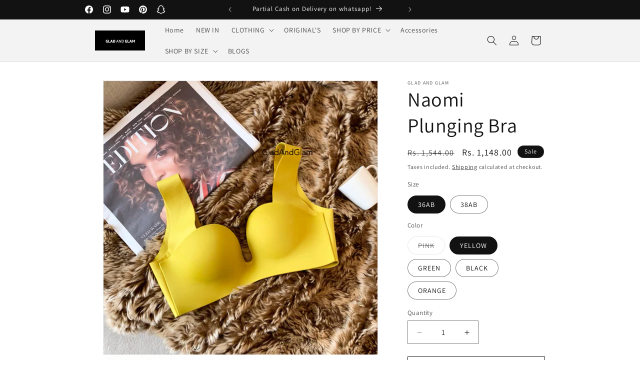

--- FILE ---
content_type: text/html; charset=utf-8
request_url: https://www.gladandglam.com/products/naomi-plunging-bra
body_size: 29612
content:
<!doctype html>
<html class="js" lang="en">
  <head>
    <meta charset="utf-8">
    <meta http-equiv="X-UA-Compatible" content="IE=edge">
    <meta name="viewport" content="width=device-width,initial-scale=1">
    <meta name="theme-color" content="">
    <link rel="canonical" href="https://www.gladandglam.com/products/naomi-plunging-bra"><link rel="icon" type="image/png" href="//www.gladandglam.com/cdn/shop/files/B732A004-F69F-431D-9F3E-C724C5D1377E.png?crop=center&height=32&v=1655032389&width=32"><link rel="preconnect" href="https://fonts.shopifycdn.com" crossorigin><title>
      Naomi Plunging Bra
 &ndash; GLAD AND GLAM</title>

    
      <meta name="description" content="Naomi Plunging Bra. GLAD to bring the GLAM in you! Luxury Clothes that suits your budget. Buy Lingerie online at gladandglam.com . Best Clothing brands in India. Top 10 women&#39;s clothes sites. Online shopping site for trendy western &amp; Korean fashion. Shop latest trends at GG. Colors: Pink, black, green ,orange ,yellow.">
    

    

<meta property="og:site_name" content="GLAD AND GLAM">
<meta property="og:url" content="https://www.gladandglam.com/products/naomi-plunging-bra">
<meta property="og:title" content="Naomi Plunging Bra">
<meta property="og:type" content="product">
<meta property="og:description" content="Naomi Plunging Bra. GLAD to bring the GLAM in you! Luxury Clothes that suits your budget. Buy Lingerie online at gladandglam.com . Best Clothing brands in India. Top 10 women&#39;s clothes sites. Online shopping site for trendy western &amp; Korean fashion. Shop latest trends at GG. Colors: Pink, black, green ,orange ,yellow."><meta property="og:image" content="http://www.gladandglam.com/cdn/shop/products/image_d5052093-2c3a-4c53-9bcc-b193d12e09b9.jpg?v=1630411546">
  <meta property="og:image:secure_url" content="https://www.gladandglam.com/cdn/shop/products/image_d5052093-2c3a-4c53-9bcc-b193d12e09b9.jpg?v=1630411546">
  <meta property="og:image:width" content="3072">
  <meta property="og:image:height" content="3072"><meta property="og:price:amount" content="1,148.00">
  <meta property="og:price:currency" content="INR"><meta name="twitter:card" content="summary_large_image">
<meta name="twitter:title" content="Naomi Plunging Bra">
<meta name="twitter:description" content="Naomi Plunging Bra. GLAD to bring the GLAM in you! Luxury Clothes that suits your budget. Buy Lingerie online at gladandglam.com . Best Clothing brands in India. Top 10 women&#39;s clothes sites. Online shopping site for trendy western &amp; Korean fashion. Shop latest trends at GG. Colors: Pink, black, green ,orange ,yellow.">


    <script src="//www.gladandglam.com/cdn/shop/t/8/assets/constants.js?v=132983761750457495441743444251" defer="defer"></script>
    <script src="//www.gladandglam.com/cdn/shop/t/8/assets/pubsub.js?v=25310214064522200911743444252" defer="defer"></script>
    <script src="//www.gladandglam.com/cdn/shop/t/8/assets/global.js?v=184345515105158409801743444251" defer="defer"></script>
    <script src="//www.gladandglam.com/cdn/shop/t/8/assets/details-disclosure.js?v=13653116266235556501743444251" defer="defer"></script>
    <script src="//www.gladandglam.com/cdn/shop/t/8/assets/details-modal.js?v=25581673532751508451743444251" defer="defer"></script>
    <script src="//www.gladandglam.com/cdn/shop/t/8/assets/search-form.js?v=133129549252120666541743444252" defer="defer"></script><script src="//www.gladandglam.com/cdn/shop/t/8/assets/animations.js?v=88693664871331136111743444251" defer="defer"></script><script>window.performance && window.performance.mark && window.performance.mark('shopify.content_for_header.start');</script><meta name="google-site-verification" content="t_kpKtruqYD06CHpc8oSdgaDh1YxNMsTNaMC4Xt2nMg">
<meta id="shopify-digital-wallet" name="shopify-digital-wallet" content="/55771725980/digital_wallets/dialog">
<link rel="alternate" type="application/json+oembed" href="https://www.gladandglam.com/products/naomi-plunging-bra.oembed">
<script async="async" src="/checkouts/internal/preloads.js?locale=en-IN"></script>
<script id="shopify-features" type="application/json">{"accessToken":"e8351eb5d1a5907b59a6a1e5dd65f555","betas":["rich-media-storefront-analytics"],"domain":"www.gladandglam.com","predictiveSearch":true,"shopId":55771725980,"locale":"en"}</script>
<script>var Shopify = Shopify || {};
Shopify.shop = "glad-and-glam.myshopify.com";
Shopify.locale = "en";
Shopify.currency = {"active":"INR","rate":"1.0"};
Shopify.country = "IN";
Shopify.theme = {"name":"Dawn","id":149853241587,"schema_name":"Dawn","schema_version":"15.3.0","theme_store_id":887,"role":"main"};
Shopify.theme.handle = "null";
Shopify.theme.style = {"id":null,"handle":null};
Shopify.cdnHost = "www.gladandglam.com/cdn";
Shopify.routes = Shopify.routes || {};
Shopify.routes.root = "/";</script>
<script type="module">!function(o){(o.Shopify=o.Shopify||{}).modules=!0}(window);</script>
<script>!function(o){function n(){var o=[];function n(){o.push(Array.prototype.slice.apply(arguments))}return n.q=o,n}var t=o.Shopify=o.Shopify||{};t.loadFeatures=n(),t.autoloadFeatures=n()}(window);</script>
<script id="shop-js-analytics" type="application/json">{"pageType":"product"}</script>
<script defer="defer" async type="module" src="//www.gladandglam.com/cdn/shopifycloud/shop-js/modules/v2/client.init-shop-cart-sync_BT-GjEfc.en.esm.js"></script>
<script defer="defer" async type="module" src="//www.gladandglam.com/cdn/shopifycloud/shop-js/modules/v2/chunk.common_D58fp_Oc.esm.js"></script>
<script defer="defer" async type="module" src="//www.gladandglam.com/cdn/shopifycloud/shop-js/modules/v2/chunk.modal_xMitdFEc.esm.js"></script>
<script type="module">
  await import("//www.gladandglam.com/cdn/shopifycloud/shop-js/modules/v2/client.init-shop-cart-sync_BT-GjEfc.en.esm.js");
await import("//www.gladandglam.com/cdn/shopifycloud/shop-js/modules/v2/chunk.common_D58fp_Oc.esm.js");
await import("//www.gladandglam.com/cdn/shopifycloud/shop-js/modules/v2/chunk.modal_xMitdFEc.esm.js");

  window.Shopify.SignInWithShop?.initShopCartSync?.({"fedCMEnabled":true,"windoidEnabled":true});

</script>
<script id="__st">var __st={"a":55771725980,"offset":19800,"reqid":"ebdb779f-4a7c-404f-a030-507301cf80c1-1769081312","pageurl":"www.gladandglam.com\/products\/naomi-plunging-bra","u":"c784fc8142e6","p":"product","rtyp":"product","rid":6989713375388};</script>
<script>window.ShopifyPaypalV4VisibilityTracking = true;</script>
<script id="form-persister">!function(){'use strict';const t='contact',e='new_comment',n=[[t,t],['blogs',e],['comments',e],[t,'customer']],o='password',r='form_key',c=['recaptcha-v3-token','g-recaptcha-response','h-captcha-response',o],s=()=>{try{return window.sessionStorage}catch{return}},i='__shopify_v',u=t=>t.elements[r],a=function(){const t=[...n].map((([t,e])=>`form[action*='/${t}']:not([data-nocaptcha='true']) input[name='form_type'][value='${e}']`)).join(',');var e;return e=t,()=>e?[...document.querySelectorAll(e)].map((t=>t.form)):[]}();function m(t){const e=u(t);a().includes(t)&&(!e||!e.value)&&function(t){try{if(!s())return;!function(t){const e=s();if(!e)return;const n=u(t);if(!n)return;const o=n.value;o&&e.removeItem(o)}(t);const e=Array.from(Array(32),(()=>Math.random().toString(36)[2])).join('');!function(t,e){u(t)||t.append(Object.assign(document.createElement('input'),{type:'hidden',name:r})),t.elements[r].value=e}(t,e),function(t,e){const n=s();if(!n)return;const r=[...t.querySelectorAll(`input[type='${o}']`)].map((({name:t})=>t)),u=[...c,...r],a={};for(const[o,c]of new FormData(t).entries())u.includes(o)||(a[o]=c);n.setItem(e,JSON.stringify({[i]:1,action:t.action,data:a}))}(t,e)}catch(e){console.error('failed to persist form',e)}}(t)}const f=t=>{if('true'===t.dataset.persistBound)return;const e=function(t,e){const n=function(t){return'function'==typeof t.submit?t.submit:HTMLFormElement.prototype.submit}(t).bind(t);return function(){let t;return()=>{t||(t=!0,(()=>{try{e(),n()}catch(t){(t=>{console.error('form submit failed',t)})(t)}})(),setTimeout((()=>t=!1),250))}}()}(t,(()=>{m(t)}));!function(t,e){if('function'==typeof t.submit&&'function'==typeof e)try{t.submit=e}catch{}}(t,e),t.addEventListener('submit',(t=>{t.preventDefault(),e()})),t.dataset.persistBound='true'};!function(){function t(t){const e=(t=>{const e=t.target;return e instanceof HTMLFormElement?e:e&&e.form})(t);e&&m(e)}document.addEventListener('submit',t),document.addEventListener('DOMContentLoaded',(()=>{const e=a();for(const t of e)f(t);var n;n=document.body,new window.MutationObserver((t=>{for(const e of t)if('childList'===e.type&&e.addedNodes.length)for(const t of e.addedNodes)1===t.nodeType&&'FORM'===t.tagName&&a().includes(t)&&f(t)})).observe(n,{childList:!0,subtree:!0,attributes:!1}),document.removeEventListener('submit',t)}))}()}();</script>
<script integrity="sha256-4kQ18oKyAcykRKYeNunJcIwy7WH5gtpwJnB7kiuLZ1E=" data-source-attribution="shopify.loadfeatures" defer="defer" src="//www.gladandglam.com/cdn/shopifycloud/storefront/assets/storefront/load_feature-a0a9edcb.js" crossorigin="anonymous"></script>
<script data-source-attribution="shopify.dynamic_checkout.dynamic.init">var Shopify=Shopify||{};Shopify.PaymentButton=Shopify.PaymentButton||{isStorefrontPortableWallets:!0,init:function(){window.Shopify.PaymentButton.init=function(){};var t=document.createElement("script");t.src="https://www.gladandglam.com/cdn/shopifycloud/portable-wallets/latest/portable-wallets.en.js",t.type="module",document.head.appendChild(t)}};
</script>
<script data-source-attribution="shopify.dynamic_checkout.buyer_consent">
  function portableWalletsHideBuyerConsent(e){var t=document.getElementById("shopify-buyer-consent"),n=document.getElementById("shopify-subscription-policy-button");t&&n&&(t.classList.add("hidden"),t.setAttribute("aria-hidden","true"),n.removeEventListener("click",e))}function portableWalletsShowBuyerConsent(e){var t=document.getElementById("shopify-buyer-consent"),n=document.getElementById("shopify-subscription-policy-button");t&&n&&(t.classList.remove("hidden"),t.removeAttribute("aria-hidden"),n.addEventListener("click",e))}window.Shopify?.PaymentButton&&(window.Shopify.PaymentButton.hideBuyerConsent=portableWalletsHideBuyerConsent,window.Shopify.PaymentButton.showBuyerConsent=portableWalletsShowBuyerConsent);
</script>
<script>
  function portableWalletsCleanup(e){e&&e.src&&console.error("Failed to load portable wallets script "+e.src);var t=document.querySelectorAll("shopify-accelerated-checkout .shopify-payment-button__skeleton, shopify-accelerated-checkout-cart .wallet-cart-button__skeleton"),e=document.getElementById("shopify-buyer-consent");for(let e=0;e<t.length;e++)t[e].remove();e&&e.remove()}function portableWalletsNotLoadedAsModule(e){e instanceof ErrorEvent&&"string"==typeof e.message&&e.message.includes("import.meta")&&"string"==typeof e.filename&&e.filename.includes("portable-wallets")&&(window.removeEventListener("error",portableWalletsNotLoadedAsModule),window.Shopify.PaymentButton.failedToLoad=e,"loading"===document.readyState?document.addEventListener("DOMContentLoaded",window.Shopify.PaymentButton.init):window.Shopify.PaymentButton.init())}window.addEventListener("error",portableWalletsNotLoadedAsModule);
</script>

<script type="module" src="https://www.gladandglam.com/cdn/shopifycloud/portable-wallets/latest/portable-wallets.en.js" onError="portableWalletsCleanup(this)" crossorigin="anonymous"></script>
<script nomodule>
  document.addEventListener("DOMContentLoaded", portableWalletsCleanup);
</script>

<link id="shopify-accelerated-checkout-styles" rel="stylesheet" media="screen" href="https://www.gladandglam.com/cdn/shopifycloud/portable-wallets/latest/accelerated-checkout-backwards-compat.css" crossorigin="anonymous">
<style id="shopify-accelerated-checkout-cart">
        #shopify-buyer-consent {
  margin-top: 1em;
  display: inline-block;
  width: 100%;
}

#shopify-buyer-consent.hidden {
  display: none;
}

#shopify-subscription-policy-button {
  background: none;
  border: none;
  padding: 0;
  text-decoration: underline;
  font-size: inherit;
  cursor: pointer;
}

#shopify-subscription-policy-button::before {
  box-shadow: none;
}

      </style>
<script id="sections-script" data-sections="header" defer="defer" src="//www.gladandglam.com/cdn/shop/t/8/compiled_assets/scripts.js?v=1201"></script>
<script>window.performance && window.performance.mark && window.performance.mark('shopify.content_for_header.end');</script>


    <style data-shopify>
      @font-face {
  font-family: Assistant;
  font-weight: 400;
  font-style: normal;
  font-display: swap;
  src: url("//www.gladandglam.com/cdn/fonts/assistant/assistant_n4.9120912a469cad1cc292572851508ca49d12e768.woff2") format("woff2"),
       url("//www.gladandglam.com/cdn/fonts/assistant/assistant_n4.6e9875ce64e0fefcd3f4446b7ec9036b3ddd2985.woff") format("woff");
}

      @font-face {
  font-family: Assistant;
  font-weight: 700;
  font-style: normal;
  font-display: swap;
  src: url("//www.gladandglam.com/cdn/fonts/assistant/assistant_n7.bf44452348ec8b8efa3aa3068825305886b1c83c.woff2") format("woff2"),
       url("//www.gladandglam.com/cdn/fonts/assistant/assistant_n7.0c887fee83f6b3bda822f1150b912c72da0f7b64.woff") format("woff");
}

      
      
      @font-face {
  font-family: Assistant;
  font-weight: 400;
  font-style: normal;
  font-display: swap;
  src: url("//www.gladandglam.com/cdn/fonts/assistant/assistant_n4.9120912a469cad1cc292572851508ca49d12e768.woff2") format("woff2"),
       url("//www.gladandglam.com/cdn/fonts/assistant/assistant_n4.6e9875ce64e0fefcd3f4446b7ec9036b3ddd2985.woff") format("woff");
}


      
        :root,
        .color-scheme-1 {
          --color-background: 255,255,255;
        
          --gradient-background: #ffffff;
        

        

        --color-foreground: 18,18,18;
        --color-background-contrast: 191,191,191;
        --color-shadow: 18,18,18;
        --color-button: 18,18,18;
        --color-button-text: 255,255,255;
        --color-secondary-button: 255,255,255;
        --color-secondary-button-text: 18,18,18;
        --color-link: 18,18,18;
        --color-badge-foreground: 18,18,18;
        --color-badge-background: 255,255,255;
        --color-badge-border: 18,18,18;
        --payment-terms-background-color: rgb(255 255 255);
      }
      
        
        .color-scheme-2 {
          --color-background: 243,243,243;
        
          --gradient-background: #f3f3f3;
        

        

        --color-foreground: 18,18,18;
        --color-background-contrast: 179,179,179;
        --color-shadow: 18,18,18;
        --color-button: 18,18,18;
        --color-button-text: 243,243,243;
        --color-secondary-button: 243,243,243;
        --color-secondary-button-text: 18,18,18;
        --color-link: 18,18,18;
        --color-badge-foreground: 18,18,18;
        --color-badge-background: 243,243,243;
        --color-badge-border: 18,18,18;
        --payment-terms-background-color: rgb(243 243 243);
      }
      
        
        .color-scheme-3 {
          --color-background: 36,40,51;
        
          --gradient-background: #242833;
        

        

        --color-foreground: 255,255,255;
        --color-background-contrast: 47,52,66;
        --color-shadow: 18,18,18;
        --color-button: 255,255,255;
        --color-button-text: 0,0,0;
        --color-secondary-button: 36,40,51;
        --color-secondary-button-text: 255,255,255;
        --color-link: 255,255,255;
        --color-badge-foreground: 255,255,255;
        --color-badge-background: 36,40,51;
        --color-badge-border: 255,255,255;
        --payment-terms-background-color: rgb(36 40 51);
      }
      
        
        .color-scheme-4 {
          --color-background: 18,18,18;
        
          --gradient-background: #121212;
        

        

        --color-foreground: 255,255,255;
        --color-background-contrast: 146,146,146;
        --color-shadow: 18,18,18;
        --color-button: 255,255,255;
        --color-button-text: 18,18,18;
        --color-secondary-button: 18,18,18;
        --color-secondary-button-text: 255,255,255;
        --color-link: 255,255,255;
        --color-badge-foreground: 255,255,255;
        --color-badge-background: 18,18,18;
        --color-badge-border: 255,255,255;
        --payment-terms-background-color: rgb(18 18 18);
      }
      
        
        .color-scheme-5 {
          --color-background: 51,79,180;
        
          --gradient-background: #334fb4;
        

        

        --color-foreground: 255,255,255;
        --color-background-contrast: 23,35,81;
        --color-shadow: 18,18,18;
        --color-button: 255,255,255;
        --color-button-text: 51,79,180;
        --color-secondary-button: 51,79,180;
        --color-secondary-button-text: 255,255,255;
        --color-link: 255,255,255;
        --color-badge-foreground: 255,255,255;
        --color-badge-background: 51,79,180;
        --color-badge-border: 255,255,255;
        --payment-terms-background-color: rgb(51 79 180);
      }
      
        
        .color-scheme-78540d39-3c96-4f23-a2f8-c5442b8cb6da {
          --color-background: 255,255,255;
        
          --gradient-background: #ffffff;
        

        

        --color-foreground: 18,18,18;
        --color-background-contrast: 191,191,191;
        --color-shadow: 18,18,18;
        --color-button: 18,18,18;
        --color-button-text: 255,255,255;
        --color-secondary-button: 255,255,255;
        --color-secondary-button-text: 18,18,18;
        --color-link: 18,18,18;
        --color-badge-foreground: 18,18,18;
        --color-badge-background: 255,255,255;
        --color-badge-border: 18,18,18;
        --payment-terms-background-color: rgb(255 255 255);
      }
      

      body, .color-scheme-1, .color-scheme-2, .color-scheme-3, .color-scheme-4, .color-scheme-5, .color-scheme-78540d39-3c96-4f23-a2f8-c5442b8cb6da {
        color: rgba(var(--color-foreground), 0.75);
        background-color: rgb(var(--color-background));
      }

      :root {
        --font-body-family: Assistant, sans-serif;
        --font-body-style: normal;
        --font-body-weight: 400;
        --font-body-weight-bold: 700;

        --font-heading-family: Assistant, sans-serif;
        --font-heading-style: normal;
        --font-heading-weight: 400;

        --font-body-scale: 1.0;
        --font-heading-scale: 1.0;

        --media-padding: px;
        --media-border-opacity: 0.05;
        --media-border-width: 1px;
        --media-radius: 0px;
        --media-shadow-opacity: 0.0;
        --media-shadow-horizontal-offset: 0px;
        --media-shadow-vertical-offset: 4px;
        --media-shadow-blur-radius: 5px;
        --media-shadow-visible: 0;

        --page-width: 100rem;
        --page-width-margin: 0rem;

        --product-card-image-padding: 0.0rem;
        --product-card-corner-radius: 0.0rem;
        --product-card-text-alignment: left;
        --product-card-border-width: 0.0rem;
        --product-card-border-opacity: 0.1;
        --product-card-shadow-opacity: 0.0;
        --product-card-shadow-visible: 0;
        --product-card-shadow-horizontal-offset: 0.0rem;
        --product-card-shadow-vertical-offset: 0.4rem;
        --product-card-shadow-blur-radius: 0.5rem;

        --collection-card-image-padding: 0.0rem;
        --collection-card-corner-radius: 0.0rem;
        --collection-card-text-alignment: left;
        --collection-card-border-width: 0.0rem;
        --collection-card-border-opacity: 0.1;
        --collection-card-shadow-opacity: 0.0;
        --collection-card-shadow-visible: 0;
        --collection-card-shadow-horizontal-offset: 0.0rem;
        --collection-card-shadow-vertical-offset: 0.4rem;
        --collection-card-shadow-blur-radius: 0.5rem;

        --blog-card-image-padding: 0.0rem;
        --blog-card-corner-radius: 0.0rem;
        --blog-card-text-alignment: left;
        --blog-card-border-width: 0.0rem;
        --blog-card-border-opacity: 0.1;
        --blog-card-shadow-opacity: 0.0;
        --blog-card-shadow-visible: 0;
        --blog-card-shadow-horizontal-offset: 0.0rem;
        --blog-card-shadow-vertical-offset: 0.4rem;
        --blog-card-shadow-blur-radius: 0.5rem;

        --badge-corner-radius: 4.0rem;

        --popup-border-width: 1px;
        --popup-border-opacity: 0.1;
        --popup-corner-radius: 0px;
        --popup-shadow-opacity: 0.05;
        --popup-shadow-horizontal-offset: 0px;
        --popup-shadow-vertical-offset: 4px;
        --popup-shadow-blur-radius: 5px;

        --drawer-border-width: 1px;
        --drawer-border-opacity: 0.1;
        --drawer-shadow-opacity: 0.0;
        --drawer-shadow-horizontal-offset: 0px;
        --drawer-shadow-vertical-offset: 4px;
        --drawer-shadow-blur-radius: 5px;

        --spacing-sections-desktop: 0px;
        --spacing-sections-mobile: 0px;

        --grid-desktop-vertical-spacing: 8px;
        --grid-desktop-horizontal-spacing: 8px;
        --grid-mobile-vertical-spacing: 4px;
        --grid-mobile-horizontal-spacing: 4px;

        --text-boxes-border-opacity: 0.1;
        --text-boxes-border-width: 0px;
        --text-boxes-radius: 0px;
        --text-boxes-shadow-opacity: 0.0;
        --text-boxes-shadow-visible: 0;
        --text-boxes-shadow-horizontal-offset: 0px;
        --text-boxes-shadow-vertical-offset: 4px;
        --text-boxes-shadow-blur-radius: 5px;

        --buttons-radius: 0px;
        --buttons-radius-outset: 0px;
        --buttons-border-width: 1px;
        --buttons-border-opacity: 1.0;
        --buttons-shadow-opacity: 0.0;
        --buttons-shadow-visible: 0;
        --buttons-shadow-horizontal-offset: 0px;
        --buttons-shadow-vertical-offset: 4px;
        --buttons-shadow-blur-radius: 5px;
        --buttons-border-offset: 0px;

        --inputs-radius: 0px;
        --inputs-border-width: 1px;
        --inputs-border-opacity: 0.55;
        --inputs-shadow-opacity: 0.0;
        --inputs-shadow-horizontal-offset: 0px;
        --inputs-margin-offset: 0px;
        --inputs-shadow-vertical-offset: 4px;
        --inputs-shadow-blur-radius: 5px;
        --inputs-radius-outset: 0px;

        --variant-pills-radius: 40px;
        --variant-pills-border-width: 1px;
        --variant-pills-border-opacity: 0.55;
        --variant-pills-shadow-opacity: 0.0;
        --variant-pills-shadow-horizontal-offset: 0px;
        --variant-pills-shadow-vertical-offset: 4px;
        --variant-pills-shadow-blur-radius: 5px;
      }

      *,
      *::before,
      *::after {
        box-sizing: inherit;
      }

      html {
        box-sizing: border-box;
        font-size: calc(var(--font-body-scale) * 62.5%);
        height: 100%;
      }

      body {
        display: grid;
        grid-template-rows: auto auto 1fr auto;
        grid-template-columns: 100%;
        min-height: 100%;
        margin: 0;
        font-size: 1.5rem;
        letter-spacing: 0.06rem;
        line-height: calc(1 + 0.8 / var(--font-body-scale));
        font-family: var(--font-body-family);
        font-style: var(--font-body-style);
        font-weight: var(--font-body-weight);
      }

      @media screen and (min-width: 750px) {
        body {
          font-size: 1.6rem;
        }
      }
    </style>

    <link href="//www.gladandglam.com/cdn/shop/t/8/assets/base.css?v=159841507637079171801743444251" rel="stylesheet" type="text/css" media="all" />
    <link rel="stylesheet" href="//www.gladandglam.com/cdn/shop/t/8/assets/component-cart-items.css?v=123238115697927560811743444251" media="print" onload="this.media='all'">
      <link rel="preload" as="font" href="//www.gladandglam.com/cdn/fonts/assistant/assistant_n4.9120912a469cad1cc292572851508ca49d12e768.woff2" type="font/woff2" crossorigin>
      

      <link rel="preload" as="font" href="//www.gladandglam.com/cdn/fonts/assistant/assistant_n4.9120912a469cad1cc292572851508ca49d12e768.woff2" type="font/woff2" crossorigin>
      
<link
        rel="stylesheet"
        href="//www.gladandglam.com/cdn/shop/t/8/assets/component-predictive-search.css?v=118923337488134913561743444251"
        media="print"
        onload="this.media='all'"
      ><script>
      if (Shopify.designMode) {
        document.documentElement.classList.add('shopify-design-mode');
      }
    </script>
  <link href="https://monorail-edge.shopifysvc.com" rel="dns-prefetch">
<script>(function(){if ("sendBeacon" in navigator && "performance" in window) {try {var session_token_from_headers = performance.getEntriesByType('navigation')[0].serverTiming.find(x => x.name == '_s').description;} catch {var session_token_from_headers = undefined;}var session_cookie_matches = document.cookie.match(/_shopify_s=([^;]*)/);var session_token_from_cookie = session_cookie_matches && session_cookie_matches.length === 2 ? session_cookie_matches[1] : "";var session_token = session_token_from_headers || session_token_from_cookie || "";function handle_abandonment_event(e) {var entries = performance.getEntries().filter(function(entry) {return /monorail-edge.shopifysvc.com/.test(entry.name);});if (!window.abandonment_tracked && entries.length === 0) {window.abandonment_tracked = true;var currentMs = Date.now();var navigation_start = performance.timing.navigationStart;var payload = {shop_id: 55771725980,url: window.location.href,navigation_start,duration: currentMs - navigation_start,session_token,page_type: "product"};window.navigator.sendBeacon("https://monorail-edge.shopifysvc.com/v1/produce", JSON.stringify({schema_id: "online_store_buyer_site_abandonment/1.1",payload: payload,metadata: {event_created_at_ms: currentMs,event_sent_at_ms: currentMs}}));}}window.addEventListener('pagehide', handle_abandonment_event);}}());</script>
<script id="web-pixels-manager-setup">(function e(e,d,r,n,o){if(void 0===o&&(o={}),!Boolean(null===(a=null===(i=window.Shopify)||void 0===i?void 0:i.analytics)||void 0===a?void 0:a.replayQueue)){var i,a;window.Shopify=window.Shopify||{};var t=window.Shopify;t.analytics=t.analytics||{};var s=t.analytics;s.replayQueue=[],s.publish=function(e,d,r){return s.replayQueue.push([e,d,r]),!0};try{self.performance.mark("wpm:start")}catch(e){}var l=function(){var e={modern:/Edge?\/(1{2}[4-9]|1[2-9]\d|[2-9]\d{2}|\d{4,})\.\d+(\.\d+|)|Firefox\/(1{2}[4-9]|1[2-9]\d|[2-9]\d{2}|\d{4,})\.\d+(\.\d+|)|Chrom(ium|e)\/(9{2}|\d{3,})\.\d+(\.\d+|)|(Maci|X1{2}).+ Version\/(15\.\d+|(1[6-9]|[2-9]\d|\d{3,})\.\d+)([,.]\d+|)( \(\w+\)|)( Mobile\/\w+|) Safari\/|Chrome.+OPR\/(9{2}|\d{3,})\.\d+\.\d+|(CPU[ +]OS|iPhone[ +]OS|CPU[ +]iPhone|CPU IPhone OS|CPU iPad OS)[ +]+(15[._]\d+|(1[6-9]|[2-9]\d|\d{3,})[._]\d+)([._]\d+|)|Android:?[ /-](13[3-9]|1[4-9]\d|[2-9]\d{2}|\d{4,})(\.\d+|)(\.\d+|)|Android.+Firefox\/(13[5-9]|1[4-9]\d|[2-9]\d{2}|\d{4,})\.\d+(\.\d+|)|Android.+Chrom(ium|e)\/(13[3-9]|1[4-9]\d|[2-9]\d{2}|\d{4,})\.\d+(\.\d+|)|SamsungBrowser\/([2-9]\d|\d{3,})\.\d+/,legacy:/Edge?\/(1[6-9]|[2-9]\d|\d{3,})\.\d+(\.\d+|)|Firefox\/(5[4-9]|[6-9]\d|\d{3,})\.\d+(\.\d+|)|Chrom(ium|e)\/(5[1-9]|[6-9]\d|\d{3,})\.\d+(\.\d+|)([\d.]+$|.*Safari\/(?![\d.]+ Edge\/[\d.]+$))|(Maci|X1{2}).+ Version\/(10\.\d+|(1[1-9]|[2-9]\d|\d{3,})\.\d+)([,.]\d+|)( \(\w+\)|)( Mobile\/\w+|) Safari\/|Chrome.+OPR\/(3[89]|[4-9]\d|\d{3,})\.\d+\.\d+|(CPU[ +]OS|iPhone[ +]OS|CPU[ +]iPhone|CPU IPhone OS|CPU iPad OS)[ +]+(10[._]\d+|(1[1-9]|[2-9]\d|\d{3,})[._]\d+)([._]\d+|)|Android:?[ /-](13[3-9]|1[4-9]\d|[2-9]\d{2}|\d{4,})(\.\d+|)(\.\d+|)|Mobile Safari.+OPR\/([89]\d|\d{3,})\.\d+\.\d+|Android.+Firefox\/(13[5-9]|1[4-9]\d|[2-9]\d{2}|\d{4,})\.\d+(\.\d+|)|Android.+Chrom(ium|e)\/(13[3-9]|1[4-9]\d|[2-9]\d{2}|\d{4,})\.\d+(\.\d+|)|Android.+(UC? ?Browser|UCWEB|U3)[ /]?(15\.([5-9]|\d{2,})|(1[6-9]|[2-9]\d|\d{3,})\.\d+)\.\d+|SamsungBrowser\/(5\.\d+|([6-9]|\d{2,})\.\d+)|Android.+MQ{2}Browser\/(14(\.(9|\d{2,})|)|(1[5-9]|[2-9]\d|\d{3,})(\.\d+|))(\.\d+|)|K[Aa][Ii]OS\/(3\.\d+|([4-9]|\d{2,})\.\d+)(\.\d+|)/},d=e.modern,r=e.legacy,n=navigator.userAgent;return n.match(d)?"modern":n.match(r)?"legacy":"unknown"}(),u="modern"===l?"modern":"legacy",c=(null!=n?n:{modern:"",legacy:""})[u],f=function(e){return[e.baseUrl,"/wpm","/b",e.hashVersion,"modern"===e.buildTarget?"m":"l",".js"].join("")}({baseUrl:d,hashVersion:r,buildTarget:u}),m=function(e){var d=e.version,r=e.bundleTarget,n=e.surface,o=e.pageUrl,i=e.monorailEndpoint;return{emit:function(e){var a=e.status,t=e.errorMsg,s=(new Date).getTime(),l=JSON.stringify({metadata:{event_sent_at_ms:s},events:[{schema_id:"web_pixels_manager_load/3.1",payload:{version:d,bundle_target:r,page_url:o,status:a,surface:n,error_msg:t},metadata:{event_created_at_ms:s}}]});if(!i)return console&&console.warn&&console.warn("[Web Pixels Manager] No Monorail endpoint provided, skipping logging."),!1;try{return self.navigator.sendBeacon.bind(self.navigator)(i,l)}catch(e){}var u=new XMLHttpRequest;try{return u.open("POST",i,!0),u.setRequestHeader("Content-Type","text/plain"),u.send(l),!0}catch(e){return console&&console.warn&&console.warn("[Web Pixels Manager] Got an unhandled error while logging to Monorail."),!1}}}}({version:r,bundleTarget:l,surface:e.surface,pageUrl:self.location.href,monorailEndpoint:e.monorailEndpoint});try{o.browserTarget=l,function(e){var d=e.src,r=e.async,n=void 0===r||r,o=e.onload,i=e.onerror,a=e.sri,t=e.scriptDataAttributes,s=void 0===t?{}:t,l=document.createElement("script"),u=document.querySelector("head"),c=document.querySelector("body");if(l.async=n,l.src=d,a&&(l.integrity=a,l.crossOrigin="anonymous"),s)for(var f in s)if(Object.prototype.hasOwnProperty.call(s,f))try{l.dataset[f]=s[f]}catch(e){}if(o&&l.addEventListener("load",o),i&&l.addEventListener("error",i),u)u.appendChild(l);else{if(!c)throw new Error("Did not find a head or body element to append the script");c.appendChild(l)}}({src:f,async:!0,onload:function(){if(!function(){var e,d;return Boolean(null===(d=null===(e=window.Shopify)||void 0===e?void 0:e.analytics)||void 0===d?void 0:d.initialized)}()){var d=window.webPixelsManager.init(e)||void 0;if(d){var r=window.Shopify.analytics;r.replayQueue.forEach((function(e){var r=e[0],n=e[1],o=e[2];d.publishCustomEvent(r,n,o)})),r.replayQueue=[],r.publish=d.publishCustomEvent,r.visitor=d.visitor,r.initialized=!0}}},onerror:function(){return m.emit({status:"failed",errorMsg:"".concat(f," has failed to load")})},sri:function(e){var d=/^sha384-[A-Za-z0-9+/=]+$/;return"string"==typeof e&&d.test(e)}(c)?c:"",scriptDataAttributes:o}),m.emit({status:"loading"})}catch(e){m.emit({status:"failed",errorMsg:(null==e?void 0:e.message)||"Unknown error"})}}})({shopId: 55771725980,storefrontBaseUrl: "https://www.gladandglam.com",extensionsBaseUrl: "https://extensions.shopifycdn.com/cdn/shopifycloud/web-pixels-manager",monorailEndpoint: "https://monorail-edge.shopifysvc.com/unstable/produce_batch",surface: "storefront-renderer",enabledBetaFlags: ["2dca8a86"],webPixelsConfigList: [{"id":"430276851","configuration":"{\"config\":\"{\\\"pixel_id\\\":\\\"G-RZSBFRG5WT\\\",\\\"target_country\\\":\\\"IN\\\",\\\"gtag_events\\\":[{\\\"type\\\":\\\"search\\\",\\\"action_label\\\":[\\\"G-RZSBFRG5WT\\\",\\\"AW-387142872\\\/YSbsCL-Ryr8CENipzbgB\\\"]},{\\\"type\\\":\\\"begin_checkout\\\",\\\"action_label\\\":[\\\"G-RZSBFRG5WT\\\",\\\"AW-387142872\\\/kbyACKaQyr8CENipzbgB\\\"]},{\\\"type\\\":\\\"view_item\\\",\\\"action_label\\\":[\\\"G-RZSBFRG5WT\\\",\\\"AW-387142872\\\/4ZWsCKCQyr8CENipzbgB\\\",\\\"MC-B2SM476FHR\\\"]},{\\\"type\\\":\\\"purchase\\\",\\\"action_label\\\":[\\\"G-RZSBFRG5WT\\\",\\\"AW-387142872\\\/6ZLNCJ2Qyr8CENipzbgB\\\",\\\"MC-B2SM476FHR\\\"]},{\\\"type\\\":\\\"page_view\\\",\\\"action_label\\\":[\\\"G-RZSBFRG5WT\\\",\\\"AW-387142872\\\/T45ACJqQyr8CENipzbgB\\\",\\\"MC-B2SM476FHR\\\"]},{\\\"type\\\":\\\"add_payment_info\\\",\\\"action_label\\\":[\\\"G-RZSBFRG5WT\\\",\\\"AW-387142872\\\/CwNDCMKRyr8CENipzbgB\\\"]},{\\\"type\\\":\\\"add_to_cart\\\",\\\"action_label\\\":[\\\"G-RZSBFRG5WT\\\",\\\"AW-387142872\\\/xo8DCKOQyr8CENipzbgB\\\"]}],\\\"enable_monitoring_mode\\\":false}\"}","eventPayloadVersion":"v1","runtimeContext":"OPEN","scriptVersion":"b2a88bafab3e21179ed38636efcd8a93","type":"APP","apiClientId":1780363,"privacyPurposes":[],"dataSharingAdjustments":{"protectedCustomerApprovalScopes":["read_customer_address","read_customer_email","read_customer_name","read_customer_personal_data","read_customer_phone"]}},{"id":"231538931","configuration":"{\"pixel_id\":\"190208486076124\",\"pixel_type\":\"facebook_pixel\",\"metaapp_system_user_token\":\"-\"}","eventPayloadVersion":"v1","runtimeContext":"OPEN","scriptVersion":"ca16bc87fe92b6042fbaa3acc2fbdaa6","type":"APP","apiClientId":2329312,"privacyPurposes":["ANALYTICS","MARKETING","SALE_OF_DATA"],"dataSharingAdjustments":{"protectedCustomerApprovalScopes":["read_customer_address","read_customer_email","read_customer_name","read_customer_personal_data","read_customer_phone"]}},{"id":"shopify-app-pixel","configuration":"{}","eventPayloadVersion":"v1","runtimeContext":"STRICT","scriptVersion":"0450","apiClientId":"shopify-pixel","type":"APP","privacyPurposes":["ANALYTICS","MARKETING"]},{"id":"shopify-custom-pixel","eventPayloadVersion":"v1","runtimeContext":"LAX","scriptVersion":"0450","apiClientId":"shopify-pixel","type":"CUSTOM","privacyPurposes":["ANALYTICS","MARKETING"]}],isMerchantRequest: false,initData: {"shop":{"name":"GLAD AND GLAM","paymentSettings":{"currencyCode":"INR"},"myshopifyDomain":"glad-and-glam.myshopify.com","countryCode":"IN","storefrontUrl":"https:\/\/www.gladandglam.com"},"customer":null,"cart":null,"checkout":null,"productVariants":[{"price":{"amount":1148.0,"currencyCode":"INR"},"product":{"title":"Naomi Plunging Bra","vendor":"GLAD AND GLAM","id":"6989713375388","untranslatedTitle":"Naomi Plunging Bra","url":"\/products\/naomi-plunging-bra","type":""},"id":"40791935647900","image":{"src":"\/\/www.gladandglam.com\/cdn\/shop\/products\/image_8ff8568f-06c8-490c-9f0e-031cf3044035.jpg?v=1630411423"},"sku":"","title":"36AB \/ PINK","untranslatedTitle":"36AB \/ PINK"},{"price":{"amount":1148.0,"currencyCode":"INR"},"product":{"title":"Naomi Plunging Bra","vendor":"GLAD AND GLAM","id":"6989713375388","untranslatedTitle":"Naomi Plunging Bra","url":"\/products\/naomi-plunging-bra","type":""},"id":"40791935680668","image":{"src":"\/\/www.gladandglam.com\/cdn\/shop\/products\/image_a77cda7d-bf4d-4949-8f06-a9cf247fbc0e.jpg?v=1630411429"},"sku":"","title":"36AB \/ YELLOW","untranslatedTitle":"36AB \/ YELLOW"},{"price":{"amount":1148.0,"currencyCode":"INR"},"product":{"title":"Naomi Plunging Bra","vendor":"GLAD AND GLAM","id":"6989713375388","untranslatedTitle":"Naomi Plunging Bra","url":"\/products\/naomi-plunging-bra","type":""},"id":"40791935713436","image":{"src":"\/\/www.gladandglam.com\/cdn\/shop\/products\/image_16f19d07-bc58-499b-8e9b-849006252e63.jpg?v=1630411008"},"sku":"","title":"36AB \/ GREEN","untranslatedTitle":"36AB \/ GREEN"},{"price":{"amount":1148.0,"currencyCode":"INR"},"product":{"title":"Naomi Plunging Bra","vendor":"GLAD AND GLAM","id":"6989713375388","untranslatedTitle":"Naomi Plunging Bra","url":"\/products\/naomi-plunging-bra","type":""},"id":"40791935746204","image":{"src":"\/\/www.gladandglam.com\/cdn\/shop\/products\/image_e7c009f8-c78f-48ce-87fb-bfa983981826.jpg?v=1630411425"},"sku":"","title":"36AB \/ BLACK","untranslatedTitle":"36AB \/ BLACK"},{"price":{"amount":1148.0,"currencyCode":"INR"},"product":{"title":"Naomi Plunging Bra","vendor":"GLAD AND GLAM","id":"6989713375388","untranslatedTitle":"Naomi Plunging Bra","url":"\/products\/naomi-plunging-bra","type":""},"id":"40791935778972","image":{"src":"\/\/www.gladandglam.com\/cdn\/shop\/products\/image_d20b9344-b73d-4157-8978-46911d17c718.jpg?v=1630411427"},"sku":"","title":"36AB \/ ORANGE","untranslatedTitle":"36AB \/ ORANGE"},{"price":{"amount":1148.0,"currencyCode":"INR"},"product":{"title":"Naomi Plunging Bra","vendor":"GLAD AND GLAM","id":"6989713375388","untranslatedTitle":"Naomi Plunging Bra","url":"\/products\/naomi-plunging-bra","type":""},"id":"40791935811740","image":{"src":"\/\/www.gladandglam.com\/cdn\/shop\/products\/image_63ff5ba8-3623-4286-a623-2ceeb1beccd3.jpg?v=1630411008"},"sku":"","title":"38AB \/ PINK","untranslatedTitle":"38AB \/ PINK"},{"price":{"amount":1148.0,"currencyCode":"INR"},"product":{"title":"Naomi Plunging Bra","vendor":"GLAD AND GLAM","id":"6989713375388","untranslatedTitle":"Naomi Plunging Bra","url":"\/products\/naomi-plunging-bra","type":""},"id":"40791935844508","image":{"src":"\/\/www.gladandglam.com\/cdn\/shop\/products\/image_a77cda7d-bf4d-4949-8f06-a9cf247fbc0e.jpg?v=1630411429"},"sku":"","title":"38AB \/ YELLOW","untranslatedTitle":"38AB \/ YELLOW"},{"price":{"amount":1148.0,"currencyCode":"INR"},"product":{"title":"Naomi Plunging Bra","vendor":"GLAD AND GLAM","id":"6989713375388","untranslatedTitle":"Naomi Plunging Bra","url":"\/products\/naomi-plunging-bra","type":""},"id":"40791935910044","image":{"src":"\/\/www.gladandglam.com\/cdn\/shop\/products\/image_16f19d07-bc58-499b-8e9b-849006252e63.jpg?v=1630411008"},"sku":"","title":"38AB \/ GREEN","untranslatedTitle":"38AB \/ GREEN"},{"price":{"amount":1148.0,"currencyCode":"INR"},"product":{"title":"Naomi Plunging Bra","vendor":"GLAD AND GLAM","id":"6989713375388","untranslatedTitle":"Naomi Plunging Bra","url":"\/products\/naomi-plunging-bra","type":""},"id":"40791935942812","image":{"src":"\/\/www.gladandglam.com\/cdn\/shop\/products\/image_e7c009f8-c78f-48ce-87fb-bfa983981826.jpg?v=1630411425"},"sku":"","title":"38AB \/ BLACK","untranslatedTitle":"38AB \/ BLACK"},{"price":{"amount":1148.0,"currencyCode":"INR"},"product":{"title":"Naomi Plunging Bra","vendor":"GLAD AND GLAM","id":"6989713375388","untranslatedTitle":"Naomi Plunging Bra","url":"\/products\/naomi-plunging-bra","type":""},"id":"40791935975580","image":{"src":"\/\/www.gladandglam.com\/cdn\/shop\/products\/image_d20b9344-b73d-4157-8978-46911d17c718.jpg?v=1630411427"},"sku":"","title":"38AB \/ ORANGE","untranslatedTitle":"38AB \/ ORANGE"}],"purchasingCompany":null},},"https://www.gladandglam.com/cdn","fcfee988w5aeb613cpc8e4bc33m6693e112",{"modern":"","legacy":""},{"shopId":"55771725980","storefrontBaseUrl":"https:\/\/www.gladandglam.com","extensionBaseUrl":"https:\/\/extensions.shopifycdn.com\/cdn\/shopifycloud\/web-pixels-manager","surface":"storefront-renderer","enabledBetaFlags":"[\"2dca8a86\"]","isMerchantRequest":"false","hashVersion":"fcfee988w5aeb613cpc8e4bc33m6693e112","publish":"custom","events":"[[\"page_viewed\",{}],[\"product_viewed\",{\"productVariant\":{\"price\":{\"amount\":1148.0,\"currencyCode\":\"INR\"},\"product\":{\"title\":\"Naomi Plunging Bra\",\"vendor\":\"GLAD AND GLAM\",\"id\":\"6989713375388\",\"untranslatedTitle\":\"Naomi Plunging Bra\",\"url\":\"\/products\/naomi-plunging-bra\",\"type\":\"\"},\"id\":\"40791935680668\",\"image\":{\"src\":\"\/\/www.gladandglam.com\/cdn\/shop\/products\/image_a77cda7d-bf4d-4949-8f06-a9cf247fbc0e.jpg?v=1630411429\"},\"sku\":\"\",\"title\":\"36AB \/ YELLOW\",\"untranslatedTitle\":\"36AB \/ YELLOW\"}}]]"});</script><script>
  window.ShopifyAnalytics = window.ShopifyAnalytics || {};
  window.ShopifyAnalytics.meta = window.ShopifyAnalytics.meta || {};
  window.ShopifyAnalytics.meta.currency = 'INR';
  var meta = {"product":{"id":6989713375388,"gid":"gid:\/\/shopify\/Product\/6989713375388","vendor":"GLAD AND GLAM","type":"","handle":"naomi-plunging-bra","variants":[{"id":40791935647900,"price":114800,"name":"Naomi Plunging Bra - 36AB \/ PINK","public_title":"36AB \/ PINK","sku":""},{"id":40791935680668,"price":114800,"name":"Naomi Plunging Bra - 36AB \/ YELLOW","public_title":"36AB \/ YELLOW","sku":""},{"id":40791935713436,"price":114800,"name":"Naomi Plunging Bra - 36AB \/ GREEN","public_title":"36AB \/ GREEN","sku":""},{"id":40791935746204,"price":114800,"name":"Naomi Plunging Bra - 36AB \/ BLACK","public_title":"36AB \/ BLACK","sku":""},{"id":40791935778972,"price":114800,"name":"Naomi Plunging Bra - 36AB \/ ORANGE","public_title":"36AB \/ ORANGE","sku":""},{"id":40791935811740,"price":114800,"name":"Naomi Plunging Bra - 38AB \/ PINK","public_title":"38AB \/ PINK","sku":""},{"id":40791935844508,"price":114800,"name":"Naomi Plunging Bra - 38AB \/ YELLOW","public_title":"38AB \/ YELLOW","sku":""},{"id":40791935910044,"price":114800,"name":"Naomi Plunging Bra - 38AB \/ GREEN","public_title":"38AB \/ GREEN","sku":""},{"id":40791935942812,"price":114800,"name":"Naomi Plunging Bra - 38AB \/ BLACK","public_title":"38AB \/ BLACK","sku":""},{"id":40791935975580,"price":114800,"name":"Naomi Plunging Bra - 38AB \/ ORANGE","public_title":"38AB \/ ORANGE","sku":""}],"remote":false},"page":{"pageType":"product","resourceType":"product","resourceId":6989713375388,"requestId":"ebdb779f-4a7c-404f-a030-507301cf80c1-1769081312"}};
  for (var attr in meta) {
    window.ShopifyAnalytics.meta[attr] = meta[attr];
  }
</script>
<script class="analytics">
  (function () {
    var customDocumentWrite = function(content) {
      var jquery = null;

      if (window.jQuery) {
        jquery = window.jQuery;
      } else if (window.Checkout && window.Checkout.$) {
        jquery = window.Checkout.$;
      }

      if (jquery) {
        jquery('body').append(content);
      }
    };

    var hasLoggedConversion = function(token) {
      if (token) {
        return document.cookie.indexOf('loggedConversion=' + token) !== -1;
      }
      return false;
    }

    var setCookieIfConversion = function(token) {
      if (token) {
        var twoMonthsFromNow = new Date(Date.now());
        twoMonthsFromNow.setMonth(twoMonthsFromNow.getMonth() + 2);

        document.cookie = 'loggedConversion=' + token + '; expires=' + twoMonthsFromNow;
      }
    }

    var trekkie = window.ShopifyAnalytics.lib = window.trekkie = window.trekkie || [];
    if (trekkie.integrations) {
      return;
    }
    trekkie.methods = [
      'identify',
      'page',
      'ready',
      'track',
      'trackForm',
      'trackLink'
    ];
    trekkie.factory = function(method) {
      return function() {
        var args = Array.prototype.slice.call(arguments);
        args.unshift(method);
        trekkie.push(args);
        return trekkie;
      };
    };
    for (var i = 0; i < trekkie.methods.length; i++) {
      var key = trekkie.methods[i];
      trekkie[key] = trekkie.factory(key);
    }
    trekkie.load = function(config) {
      trekkie.config = config || {};
      trekkie.config.initialDocumentCookie = document.cookie;
      var first = document.getElementsByTagName('script')[0];
      var script = document.createElement('script');
      script.type = 'text/javascript';
      script.onerror = function(e) {
        var scriptFallback = document.createElement('script');
        scriptFallback.type = 'text/javascript';
        scriptFallback.onerror = function(error) {
                var Monorail = {
      produce: function produce(monorailDomain, schemaId, payload) {
        var currentMs = new Date().getTime();
        var event = {
          schema_id: schemaId,
          payload: payload,
          metadata: {
            event_created_at_ms: currentMs,
            event_sent_at_ms: currentMs
          }
        };
        return Monorail.sendRequest("https://" + monorailDomain + "/v1/produce", JSON.stringify(event));
      },
      sendRequest: function sendRequest(endpointUrl, payload) {
        // Try the sendBeacon API
        if (window && window.navigator && typeof window.navigator.sendBeacon === 'function' && typeof window.Blob === 'function' && !Monorail.isIos12()) {
          var blobData = new window.Blob([payload], {
            type: 'text/plain'
          });

          if (window.navigator.sendBeacon(endpointUrl, blobData)) {
            return true;
          } // sendBeacon was not successful

        } // XHR beacon

        var xhr = new XMLHttpRequest();

        try {
          xhr.open('POST', endpointUrl);
          xhr.setRequestHeader('Content-Type', 'text/plain');
          xhr.send(payload);
        } catch (e) {
          console.log(e);
        }

        return false;
      },
      isIos12: function isIos12() {
        return window.navigator.userAgent.lastIndexOf('iPhone; CPU iPhone OS 12_') !== -1 || window.navigator.userAgent.lastIndexOf('iPad; CPU OS 12_') !== -1;
      }
    };
    Monorail.produce('monorail-edge.shopifysvc.com',
      'trekkie_storefront_load_errors/1.1',
      {shop_id: 55771725980,
      theme_id: 149853241587,
      app_name: "storefront",
      context_url: window.location.href,
      source_url: "//www.gladandglam.com/cdn/s/trekkie.storefront.1bbfab421998800ff09850b62e84b8915387986d.min.js"});

        };
        scriptFallback.async = true;
        scriptFallback.src = '//www.gladandglam.com/cdn/s/trekkie.storefront.1bbfab421998800ff09850b62e84b8915387986d.min.js';
        first.parentNode.insertBefore(scriptFallback, first);
      };
      script.async = true;
      script.src = '//www.gladandglam.com/cdn/s/trekkie.storefront.1bbfab421998800ff09850b62e84b8915387986d.min.js';
      first.parentNode.insertBefore(script, first);
    };
    trekkie.load(
      {"Trekkie":{"appName":"storefront","development":false,"defaultAttributes":{"shopId":55771725980,"isMerchantRequest":null,"themeId":149853241587,"themeCityHash":"12229137736294964925","contentLanguage":"en","currency":"INR","eventMetadataId":"4ff1e25a-7865-495d-a55a-faef1a7fa539"},"isServerSideCookieWritingEnabled":true,"monorailRegion":"shop_domain","enabledBetaFlags":["65f19447"]},"Session Attribution":{},"S2S":{"facebookCapiEnabled":true,"source":"trekkie-storefront-renderer","apiClientId":580111}}
    );

    var loaded = false;
    trekkie.ready(function() {
      if (loaded) return;
      loaded = true;

      window.ShopifyAnalytics.lib = window.trekkie;

      var originalDocumentWrite = document.write;
      document.write = customDocumentWrite;
      try { window.ShopifyAnalytics.merchantGoogleAnalytics.call(this); } catch(error) {};
      document.write = originalDocumentWrite;

      window.ShopifyAnalytics.lib.page(null,{"pageType":"product","resourceType":"product","resourceId":6989713375388,"requestId":"ebdb779f-4a7c-404f-a030-507301cf80c1-1769081312","shopifyEmitted":true});

      var match = window.location.pathname.match(/checkouts\/(.+)\/(thank_you|post_purchase)/)
      var token = match? match[1]: undefined;
      if (!hasLoggedConversion(token)) {
        setCookieIfConversion(token);
        window.ShopifyAnalytics.lib.track("Viewed Product",{"currency":"INR","variantId":40791935647900,"productId":6989713375388,"productGid":"gid:\/\/shopify\/Product\/6989713375388","name":"Naomi Plunging Bra - 36AB \/ PINK","price":"1148.00","sku":"","brand":"GLAD AND GLAM","variant":"36AB \/ PINK","category":"","nonInteraction":true,"remote":false},undefined,undefined,{"shopifyEmitted":true});
      window.ShopifyAnalytics.lib.track("monorail:\/\/trekkie_storefront_viewed_product\/1.1",{"currency":"INR","variantId":40791935647900,"productId":6989713375388,"productGid":"gid:\/\/shopify\/Product\/6989713375388","name":"Naomi Plunging Bra - 36AB \/ PINK","price":"1148.00","sku":"","brand":"GLAD AND GLAM","variant":"36AB \/ PINK","category":"","nonInteraction":true,"remote":false,"referer":"https:\/\/www.gladandglam.com\/products\/naomi-plunging-bra"});
      }
    });


        var eventsListenerScript = document.createElement('script');
        eventsListenerScript.async = true;
        eventsListenerScript.src = "//www.gladandglam.com/cdn/shopifycloud/storefront/assets/shop_events_listener-3da45d37.js";
        document.getElementsByTagName('head')[0].appendChild(eventsListenerScript);

})();</script>
  <script>
  if (!window.ga || (window.ga && typeof window.ga !== 'function')) {
    window.ga = function ga() {
      (window.ga.q = window.ga.q || []).push(arguments);
      if (window.Shopify && window.Shopify.analytics && typeof window.Shopify.analytics.publish === 'function') {
        window.Shopify.analytics.publish("ga_stub_called", {}, {sendTo: "google_osp_migration"});
      }
      console.error("Shopify's Google Analytics stub called with:", Array.from(arguments), "\nSee https://help.shopify.com/manual/promoting-marketing/pixels/pixel-migration#google for more information.");
    };
    if (window.Shopify && window.Shopify.analytics && typeof window.Shopify.analytics.publish === 'function') {
      window.Shopify.analytics.publish("ga_stub_initialized", {}, {sendTo: "google_osp_migration"});
    }
  }
</script>
<script
  defer
  src="https://www.gladandglam.com/cdn/shopifycloud/perf-kit/shopify-perf-kit-3.0.4.min.js"
  data-application="storefront-renderer"
  data-shop-id="55771725980"
  data-render-region="gcp-us-central1"
  data-page-type="product"
  data-theme-instance-id="149853241587"
  data-theme-name="Dawn"
  data-theme-version="15.3.0"
  data-monorail-region="shop_domain"
  data-resource-timing-sampling-rate="10"
  data-shs="true"
  data-shs-beacon="true"
  data-shs-export-with-fetch="true"
  data-shs-logs-sample-rate="1"
  data-shs-beacon-endpoint="https://www.gladandglam.com/api/collect"
></script>
</head>

  <body class="gradient">
    <a class="skip-to-content-link button visually-hidden" href="#MainContent">
      Skip to content
    </a><!-- BEGIN sections: header-group -->
<div id="shopify-section-sections--19308271927539__announcement-bar" class="shopify-section shopify-section-group-header-group announcement-bar-section"><link href="//www.gladandglam.com/cdn/shop/t/8/assets/component-slideshow.css?v=17933591812325749411743444251" rel="stylesheet" type="text/css" media="all" />
<link href="//www.gladandglam.com/cdn/shop/t/8/assets/component-slider.css?v=14039311878856620671743444251" rel="stylesheet" type="text/css" media="all" />

  <link href="//www.gladandglam.com/cdn/shop/t/8/assets/component-list-social.css?v=35792976012981934991743444251" rel="stylesheet" type="text/css" media="all" />


<div
  class="utility-bar color-scheme-4 gradient utility-bar--bottom-border"
>
  <div class="page-width utility-bar__grid utility-bar__grid--3-col">

<ul class="list-unstyled list-social" role="list"><li class="list-social__item">
      <a href="https://m.facebook.com/gladandglam/" class="link list-social__link">
        <span class="svg-wrapper"><svg class="icon icon-facebook" viewBox="0 0 20 20"><path fill="currentColor" d="M18 10.049C18 5.603 14.419 2 10 2s-8 3.603-8 8.049C2 14.067 4.925 17.396 8.75 18v-5.624H6.719v-2.328h2.03V8.275c0-2.017 1.195-3.132 3.023-3.132.874 0 1.79.158 1.79.158v1.98h-1.009c-.994 0-1.303.621-1.303 1.258v1.51h2.219l-.355 2.326H11.25V18c3.825-.604 6.75-3.933 6.75-7.951"/></svg>
</span>
        <span class="visually-hidden">Facebook</span>
      </a>
    </li><li class="list-social__item">
      <a href="https://www.instagram.com/gladandglam/" class="link list-social__link">
        <span class="svg-wrapper"><svg class="icon icon-instagram" viewBox="0 0 20 20"><path fill="currentColor" fill-rule="evenodd" d="M13.23 3.492c-.84-.037-1.096-.046-3.23-.046-2.144 0-2.39.01-3.238.055-.776.027-1.195.164-1.487.273a2.4 2.4 0 0 0-.912.593 2.5 2.5 0 0 0-.602.922c-.11.282-.238.702-.274 1.486-.046.84-.046 1.095-.046 3.23s.01 2.39.046 3.229c.004.51.097 1.016.274 1.495.145.365.319.639.602.913.282.282.538.456.92.602.474.176.974.268 1.479.273.848.046 1.103.046 3.238.046s2.39-.01 3.23-.046c.784-.036 1.203-.164 1.486-.273.374-.146.648-.329.921-.602.283-.283.447-.548.602-.922.177-.476.27-.979.274-1.486.037-.84.046-1.095.046-3.23s-.01-2.39-.055-3.229c-.027-.784-.164-1.204-.274-1.495a2.4 2.4 0 0 0-.593-.913 2.6 2.6 0 0 0-.92-.602c-.284-.11-.703-.237-1.488-.273ZM6.697 2.05c.857-.036 1.131-.045 3.302-.045a63 63 0 0 1 3.302.045c.664.014 1.321.14 1.943.374a4 4 0 0 1 1.414.922c.41.397.728.88.93 1.414.23.622.354 1.279.365 1.942C18 7.56 18 7.824 18 10.005c0 2.17-.01 2.444-.046 3.292-.036.858-.173 1.442-.374 1.943-.2.53-.474.976-.92 1.423a3.9 3.9 0 0 1-1.415.922c-.51.191-1.095.337-1.943.374-.857.036-1.122.045-3.302.045-2.171 0-2.445-.009-3.302-.055-.849-.027-1.432-.164-1.943-.364a4.15 4.15 0 0 1-1.414-.922 4.1 4.1 0 0 1-.93-1.423c-.183-.51-.329-1.085-.365-1.943C2.009 12.45 2 12.167 2 10.004c0-2.161 0-2.435.055-3.302.027-.848.164-1.432.365-1.942a4.4 4.4 0 0 1 .92-1.414 4.2 4.2 0 0 1 1.415-.93c.51-.183 1.094-.33 1.943-.366Zm.427 4.806a4.105 4.105 0 1 1 5.805 5.805 4.105 4.105 0 0 1-5.805-5.805m1.882 5.371a2.668 2.668 0 1 0 2.042-4.93 2.668 2.668 0 0 0-2.042 4.93m5.922-5.942a.958.958 0 1 1-1.355-1.355.958.958 0 0 1 1.355 1.355" clip-rule="evenodd"/></svg>
</span>
        <span class="visually-hidden">Instagram</span>
      </a>
    </li><li class="list-social__item">
      <a href="https://www.youtube.com/@gladandglam/" class="link list-social__link">
        <span class="svg-wrapper"><svg class="icon icon-youtube" viewBox="0 0 20 20"><path fill="currentColor" d="M18.16 5.87c.34 1.309.34 4.08.34 4.08s0 2.771-.34 4.08a2.13 2.13 0 0 1-1.53 1.53c-1.309.34-6.63.34-6.63.34s-5.321 0-6.63-.34a2.13 2.13 0 0 1-1.53-1.53c-.34-1.309-.34-4.08-.34-4.08s0-2.771.34-4.08a2.17 2.17 0 0 1 1.53-1.53C4.679 4 10 4 10 4s5.321 0 6.63.34a2.17 2.17 0 0 1 1.53 1.53M8.3 12.5l4.42-2.55L8.3 7.4z"/></svg>
</span>
        <span class="visually-hidden">YouTube</span>
      </a>
    </li><li class="list-social__item">
      <a href="https://pin.it/4KwNBi6" class="link list-social__link">
        <span class="svg-wrapper"><svg class="icon icon-pinterest" viewBox="0 0 20 20"><path fill="currentColor" d="M10 2.01a8.1 8.1 0 0 1 5.666 2.353 8.09 8.09 0 0 1 1.277 9.68A7.95 7.95 0 0 1 10 18.04a8.2 8.2 0 0 1-2.276-.307c.403-.653.672-1.24.816-1.729l.567-2.2c.134.27.393.5.768.702.384.192.768.297 1.19.297q1.254 0 2.248-.72a4.7 4.7 0 0 0 1.537-1.969c.37-.89.554-1.848.537-2.813 0-1.249-.48-2.315-1.43-3.227a5.06 5.06 0 0 0-3.65-1.374c-.893 0-1.729.154-2.478.461a5.02 5.02 0 0 0-3.236 4.552c0 .72.134 1.355.413 1.902.269.538.672.922 1.22 1.152.096.039.182.039.25 0 .066-.028.114-.096.143-.192l.173-.653c.048-.144.02-.288-.105-.432a2.26 2.26 0 0 1-.548-1.565 3.803 3.803 0 0 1 3.976-3.861c1.047 0 1.863.288 2.44.855.585.576.883 1.315.883 2.228a6.8 6.8 0 0 1-.317 2.122 3.8 3.8 0 0 1-.893 1.556c-.384.384-.836.576-1.345.576-.413 0-.749-.144-1.018-.451-.259-.307-.345-.672-.25-1.085q.22-.77.452-1.537l.173-.701c.057-.25.086-.451.086-.624 0-.346-.096-.634-.269-.855-.192-.22-.451-.336-.797-.336-.432 0-.797.192-1.085.595-.288.394-.442.893-.442 1.499.005.374.063.746.173 1.104l.058.144c-.576 2.478-.913 3.938-1.037 4.36-.116.528-.154 1.153-.125 1.863A8.07 8.07 0 0 1 2 10.03c0-2.208.778-4.11 2.343-5.666A7.72 7.72 0 0 1 10 2.001z"/></svg>
</span>
        <span class="visually-hidden">Pinterest</span>
      </a>
    </li><li class="list-social__item">
      <a href="https://www.snapchat.com/add/gladandglam/" class="link list-social__link">
        <span class="svg-wrapper"><svg class="icon icon-snapchat" viewBox="0 0 20 20"><path fill="currentColor" fill-rule="evenodd" d="M17.388 15.396a5 5 0 0 1-1.111.445c-.074.23-.236.564-.596.813a1.9 1.9 0 0 1-.9.308c-.14.015-.313.021-.443.026l-.092.004c-.317.014-.624.042-.958.154l-.002.001a1.7 1.7 0 0 0-.331.168l-.138.085c-.14.087-.33.205-.497.298a4.6 4.6 0 0 1-2.321.602 4.55 4.55 0 0 1-2.315-.602c-.164-.091-.355-.21-.495-.297l-.14-.086a2 2 0 0 0-.338-.172 3.4 3.4 0 0 0-.96-.154l-.09-.003c-.13-.006-.304-.013-.445-.027-.15-.016-.541-.06-.9-.31a1.56 1.56 0 0 1-.593-.809 4.8 4.8 0 0 1-1.112-.446 1.9 1.9 0 0 1-.628-.535 1.44 1.44 0 0 1-.21-1.306 1.5 1.5 0 0 1 .53-.724c.137-.104.27-.17.323-.196 1.23-.604 1.77-1.38 1.996-1.833l-.18-.118c-.167-.11-.342-.223-.438-.291-.252-.178-.572-.449-.779-.85a1.8 1.8 0 0 1-.087-1.473l.002-.005c.344-.922 1.2-1.14 1.704-1.14h.07q.005-.335.033-.678A4.6 4.6 0 0 1 6.132 3.35l.007-.007a5.1 5.1 0 0 1 1.773-1.247 5.1 5.1 0 0 1 2.108-.394c2.272.008 3.522 1.273 3.855 1.655a4.6 4.6 0 0 1 1.176 2.884c.019.227.028.456.032.678h.088c.521.005 1.346.242 1.684 1.133l.005.012a1.8 1.8 0 0 1-.09 1.477c-.209.401-.531.672-.786.85a19 19 0 0 1-.402.267l-.209.138c.224.45.76 1.226 1.994 1.827l.01.004.008.004c.056.029.188.097.325.203.12.093.388.323.52.724.16.493.028.963-.207 1.292a1.9 1.9 0 0 1-.627.541zm-3.315-5.268c.088-.083.33-.248.574-.41l.255-.169.084-.055.217-.144.018-.013.018-.012c.36-.25.514-.504.401-.811-.081-.214-.28-.295-.486-.295a.8.8 0 0 0-.194.02 3 3 0 0 0-.403.12l-.179.068-.013.005-.058.023q-.139.055-.248.093-.05.017-.091.027c-.029.012-.057.012-.082.012-.117 0-.161-.053-.153-.196l.003-.048.017-.264a20 20 0 0 0 .03-.785v-.03a10 10 0 0 0-.03-.943 3.3 3.3 0 0 0-.85-2.102c-.199-.23-1.13-1.217-2.904-1.217a3.8 3.8 0 0 0-1.583.292c-.5.21-.951.527-1.32.93a3.3 3.3 0 0 0-.851 2.101 10 10 0 0 0-.026 1.198l.01.246a22 22 0 0 0 .033.576q0 .028.003.054c.008.135-.032.192-.154.192l-.08-.008-.087-.025a5 5 0 0 1-.254-.096l-.054-.022-.072-.029-.123-.046-.008-.003a3 3 0 0 0-.447-.128 1 1 0 0 0-.142-.011c-.207 0-.405.077-.486.295-.114.307.04.561.397.811l.089.061.274.181.238.156c.243.161.482.323.569.405.175.165.16.293.14.452l-.002.02c-.014.115-.304 1.492-1.926 2.641a6 6 0 0 1-.51.327 7 7 0 0 1-.428.228c-.141.07-.388.217.045.459q.126.069.24.121h.001c.247.113.46.174.65.225l.035.01q.089.022.17.046c.14.042.267.088.382.163.16.104.182.274.203.432.018.133.035.258.133.326.117.082.333.091.623.103.375.015.873.036 1.443.225.287.097.536.253.8.416.514.322 1.08.674 2.075.674 1 0 1.572-.356 2.087-.677.261-.162.508-.315.788-.409.572-.192 1.073-.212 1.448-.226.289-.011.503-.02.617-.102.101-.068.118-.193.135-.328.021-.157.044-.328.206-.434.116-.075.244-.121.388-.163l.2-.056a4 4 0 0 0 .642-.222 4 4 0 0 0 .248-.124c.429-.242.186-.394.04-.468a7 7 0 0 1-.423-.223l-.01-.005a7 7 0 0 1-.5-.319c-1.629-1.145-1.916-2.526-1.93-2.649v-.002c-.024-.163-.044-.293.138-.465m-10.3 4.838h.002Zm.106-1.842h-.002Zm-.249 2.255" clip-rule="evenodd"/></svg>
</span>
        <span class="visually-hidden">Snapchat</span>
      </a>
    </li></ul>
<slideshow-component
        class="announcement-bar"
        role="region"
        aria-roledescription="Carousel"
        aria-label="Announcement bar"
      >
        <div class="announcement-bar-slider slider-buttons">
          <button
            type="button"
            class="slider-button slider-button--prev"
            name="previous"
            aria-label="Previous announcement"
            aria-controls="Slider-sections--19308271927539__announcement-bar"
          >
            <span class="svg-wrapper"><svg class="icon icon-caret" viewBox="0 0 10 6"><path fill="currentColor" fill-rule="evenodd" d="M9.354.646a.5.5 0 0 0-.708 0L5 4.293 1.354.646a.5.5 0 0 0-.708.708l4 4a.5.5 0 0 0 .708 0l4-4a.5.5 0 0 0 0-.708" clip-rule="evenodd"/></svg>
</span>
          </button>
          <div
            class="grid grid--1-col slider slider--everywhere"
            id="Slider-sections--19308271927539__announcement-bar"
            aria-live="polite"
            aria-atomic="true"
            data-autoplay="false"
            data-speed="5"
          ><div
                class="slideshow__slide slider__slide grid__item grid--1-col"
                id="Slide-sections--19308271927539__announcement-bar-1"
                
                role="group"
                aria-roledescription="Announcement"
                aria-label="1 of 3"
                tabindex="-1"
              >
                <div
                  class="announcement-bar__announcement"
                  role="region"
                  aria-label="Announcement"
                ><a
                        href="https://wa.me/message/R2OWJI6XEIREH1"
                        class="announcement-bar__link link link--text focus-inset animate-arrow"
                      ><p class="announcement-bar__message h5">
                      <span>Partial Cash on Delivery on whatsapp!</span><svg xmlns="http://www.w3.org/2000/svg" fill="none" class="icon icon-arrow" viewBox="0 0 14 10"><path fill="currentColor" fill-rule="evenodd" d="M8.537.808a.5.5 0 0 1 .817-.162l4 4a.5.5 0 0 1 0 .708l-4 4a.5.5 0 1 1-.708-.708L11.793 5.5H1a.5.5 0 0 1 0-1h10.793L8.646 1.354a.5.5 0 0 1-.109-.546" clip-rule="evenodd"/></svg>
</p></a></div>
              </div><div
                class="slideshow__slide slider__slide grid__item grid--1-col"
                id="Slide-sections--19308271927539__announcement-bar-2"
                
                role="group"
                aria-roledescription="Announcement"
                aria-label="2 of 3"
                tabindex="-1"
              >
                <div
                  class="announcement-bar__announcement"
                  role="region"
                  aria-label="Announcement"
                ><p class="announcement-bar__message h5">
                      <span>Free shipping on Prepaid orders above ₹999/- ✨</span></p></div>
              </div><div
                class="slideshow__slide slider__slide grid__item grid--1-col"
                id="Slide-sections--19308271927539__announcement-bar-3"
                
                role="group"
                aria-roledescription="Announcement"
                aria-label="3 of 3"
                tabindex="-1"
              >
                <div
                  class="announcement-bar__announcement"
                  role="region"
                  aria-label="Announcement"
                ><p class="announcement-bar__message h5">
                      <span>Welcome to our store</span></p></div>
              </div></div>
          <button
            type="button"
            class="slider-button slider-button--next"
            name="next"
            aria-label="Next announcement"
            aria-controls="Slider-sections--19308271927539__announcement-bar"
          >
            <span class="svg-wrapper"><svg class="icon icon-caret" viewBox="0 0 10 6"><path fill="currentColor" fill-rule="evenodd" d="M9.354.646a.5.5 0 0 0-.708 0L5 4.293 1.354.646a.5.5 0 0 0-.708.708l4 4a.5.5 0 0 0 .708 0l4-4a.5.5 0 0 0 0-.708" clip-rule="evenodd"/></svg>
</span>
          </button>
        </div>
      </slideshow-component><div class="localization-wrapper">
</div>
  </div>
</div>


</div><div id="shopify-section-sections--19308271927539__header" class="shopify-section shopify-section-group-header-group section-header"><link rel="stylesheet" href="//www.gladandglam.com/cdn/shop/t/8/assets/component-list-menu.css?v=151968516119678728991743444251" media="print" onload="this.media='all'">
<link rel="stylesheet" href="//www.gladandglam.com/cdn/shop/t/8/assets/component-search.css?v=165164710990765432851743444251" media="print" onload="this.media='all'">
<link rel="stylesheet" href="//www.gladandglam.com/cdn/shop/t/8/assets/component-menu-drawer.css?v=147478906057189667651743444251" media="print" onload="this.media='all'">
<link
  rel="stylesheet"
  href="//www.gladandglam.com/cdn/shop/t/8/assets/component-cart-notification.css?v=54116361853792938221743444251"
  media="print"
  onload="this.media='all'"
><link rel="stylesheet" href="//www.gladandglam.com/cdn/shop/t/8/assets/component-price.css?v=70172745017360139101743444251" media="print" onload="this.media='all'"><style>
  header-drawer {
    justify-self: start;
    margin-left: -1.2rem;
  }@media screen and (min-width: 990px) {
      header-drawer {
        display: none;
      }
    }.menu-drawer-container {
    display: flex;
  }

  .list-menu {
    list-style: none;
    padding: 0;
    margin: 0;
  }

  .list-menu--inline {
    display: inline-flex;
    flex-wrap: wrap;
  }

  summary.list-menu__item {
    padding-right: 2.7rem;
  }

  .list-menu__item {
    display: flex;
    align-items: center;
    line-height: calc(1 + 0.3 / var(--font-body-scale));
  }

  .list-menu__item--link {
    text-decoration: none;
    padding-bottom: 1rem;
    padding-top: 1rem;
    line-height: calc(1 + 0.8 / var(--font-body-scale));
  }

  @media screen and (min-width: 750px) {
    .list-menu__item--link {
      padding-bottom: 0.5rem;
      padding-top: 0.5rem;
    }
  }
</style><style data-shopify>.header {
    padding: 0px 3rem 0px 3rem;
  }

  .section-header {
    position: sticky; /* This is for fixing a Safari z-index issue. PR #2147 */
    margin-bottom: 0px;
  }

  @media screen and (min-width: 750px) {
    .section-header {
      margin-bottom: 0px;
    }
  }

  @media screen and (min-width: 990px) {
    .header {
      padding-top: 0px;
      padding-bottom: 0px;
    }
  }</style><script src="//www.gladandglam.com/cdn/shop/t/8/assets/cart-notification.js?v=133508293167896966491743444251" defer="defer"></script>

<sticky-header
  
    data-sticky-type="on-scroll-up"
  
  class="header-wrapper color-scheme-2 gradient header-wrapper--border-bottom"
><header class="header header--middle-left header--mobile-center page-width header--has-menu header--has-social header--has-account">

<header-drawer data-breakpoint="tablet">
  <details id="Details-menu-drawer-container" class="menu-drawer-container">
    <summary
      class="header__icon header__icon--menu header__icon--summary link focus-inset"
      aria-label="Menu"
    >
      <span><svg xmlns="http://www.w3.org/2000/svg" fill="none" class="icon icon-hamburger" viewBox="0 0 18 16"><path fill="currentColor" d="M1 .5a.5.5 0 1 0 0 1h15.71a.5.5 0 0 0 0-1zM.5 8a.5.5 0 0 1 .5-.5h15.71a.5.5 0 0 1 0 1H1A.5.5 0 0 1 .5 8m0 7a.5.5 0 0 1 .5-.5h15.71a.5.5 0 0 1 0 1H1a.5.5 0 0 1-.5-.5"/></svg>
<svg xmlns="http://www.w3.org/2000/svg" fill="none" class="icon icon-close" viewBox="0 0 18 17"><path fill="currentColor" d="M.865 15.978a.5.5 0 0 0 .707.707l7.433-7.431 7.579 7.282a.501.501 0 0 0 .846-.37.5.5 0 0 0-.153-.351L9.712 8.546l7.417-7.416a.5.5 0 1 0-.707-.708L8.991 7.853 1.413.573a.5.5 0 1 0-.693.72l7.563 7.268z"/></svg>
</span>
    </summary>
    <div id="menu-drawer" class="gradient menu-drawer motion-reduce color-scheme-4">
      <div class="menu-drawer__inner-container">
        <div class="menu-drawer__navigation-container">
          <nav class="menu-drawer__navigation">
            <ul class="menu-drawer__menu has-submenu list-menu" role="list"><li><a
                      id="HeaderDrawer-home"
                      href="/"
                      class="menu-drawer__menu-item list-menu__item link link--text focus-inset"
                      
                    >
                      Home
                    </a></li><li><a
                      id="HeaderDrawer-new-in"
                      href="/collections/new-in"
                      class="menu-drawer__menu-item list-menu__item link link--text focus-inset"
                      
                    >
                      NEW IN
                    </a></li><li><details id="Details-menu-drawer-menu-item-3">
                      <summary
                        id="HeaderDrawer-clothing"
                        class="menu-drawer__menu-item list-menu__item link link--text focus-inset"
                      >
                        CLOTHING
                        <span class="svg-wrapper"><svg xmlns="http://www.w3.org/2000/svg" fill="none" class="icon icon-arrow" viewBox="0 0 14 10"><path fill="currentColor" fill-rule="evenodd" d="M8.537.808a.5.5 0 0 1 .817-.162l4 4a.5.5 0 0 1 0 .708l-4 4a.5.5 0 1 1-.708-.708L11.793 5.5H1a.5.5 0 0 1 0-1h10.793L8.646 1.354a.5.5 0 0 1-.109-.546" clip-rule="evenodd"/></svg>
</span>
                        <span class="svg-wrapper"><svg class="icon icon-caret" viewBox="0 0 10 6"><path fill="currentColor" fill-rule="evenodd" d="M9.354.646a.5.5 0 0 0-.708 0L5 4.293 1.354.646a.5.5 0 0 0-.708.708l4 4a.5.5 0 0 0 .708 0l4-4a.5.5 0 0 0 0-.708" clip-rule="evenodd"/></svg>
</span>
                      </summary>
                      <div
                        id="link-clothing"
                        class="menu-drawer__submenu has-submenu gradient motion-reduce"
                        tabindex="-1"
                      >
                        <div class="menu-drawer__inner-submenu">
                          <button class="menu-drawer__close-button link link--text focus-inset" aria-expanded="true">
                            <span class="svg-wrapper"><svg xmlns="http://www.w3.org/2000/svg" fill="none" class="icon icon-arrow" viewBox="0 0 14 10"><path fill="currentColor" fill-rule="evenodd" d="M8.537.808a.5.5 0 0 1 .817-.162l4 4a.5.5 0 0 1 0 .708l-4 4a.5.5 0 1 1-.708-.708L11.793 5.5H1a.5.5 0 0 1 0-1h10.793L8.646 1.354a.5.5 0 0 1-.109-.546" clip-rule="evenodd"/></svg>
</span>
                            CLOTHING
                          </button>
                          <ul class="menu-drawer__menu list-menu" role="list" tabindex="-1"><li><a
                                    id="HeaderDrawer-clothing-dresses"
                                    href="/collections/dresses"
                                    class="menu-drawer__menu-item link link--text list-menu__item focus-inset"
                                    
                                  >
                                    Dresses
                                  </a></li><li><a
                                    id="HeaderDrawer-clothing-beachwear"
                                    href="/collections/beachwear"
                                    class="menu-drawer__menu-item link link--text list-menu__item focus-inset"
                                    
                                  >
                                    Beachwear
                                  </a></li><li><a
                                    id="HeaderDrawer-clothing-bottoms"
                                    href="/collections/bottoms"
                                    class="menu-drawer__menu-item link link--text list-menu__item focus-inset"
                                    
                                  >
                                    Bottoms
                                  </a></li><li><a
                                    id="HeaderDrawer-clothing-tops-blouses"
                                    href="/collections/tops-and-blouses"
                                    class="menu-drawer__menu-item link link--text list-menu__item focus-inset"
                                    
                                  >
                                    Tops &amp; Blouses
                                  </a></li><li><a
                                    id="HeaderDrawer-clothing-co-ords"
                                    href="/collections/co-ords"
                                    class="menu-drawer__menu-item link link--text list-menu__item focus-inset"
                                    
                                  >
                                    Co-ords
                                  </a></li><li><a
                                    id="HeaderDrawer-clothing-bustiers-corsets"
                                    href="/collections/bustiers-corsets"
                                    class="menu-drawer__menu-item link link--text list-menu__item focus-inset"
                                    
                                  >
                                    Bustiers &amp; Corsets
                                  </a></li><li><a
                                    id="HeaderDrawer-clothing-jumpsuit-and-bodysuits"
                                    href="/collections/jumpsuit-and-bodysuits"
                                    class="menu-drawer__menu-item link link--text list-menu__item focus-inset"
                                    
                                  >
                                    Jumpsuit and Bodysuits
                                  </a></li><li><a
                                    id="HeaderDrawer-clothing-lingerie"
                                    href="/collections/lingerie"
                                    class="menu-drawer__menu-item link link--text list-menu__item focus-inset"
                                    
                                  >
                                    Lingerie
                                  </a></li><li><a
                                    id="HeaderDrawer-clothing-tracksuits-nightwear"
                                    href="/collections/tracksuits-nightwear"
                                    class="menu-drawer__menu-item link link--text list-menu__item focus-inset"
                                    
                                  >
                                    Tracksuits &amp; Nightwear
                                  </a></li><li><a
                                    id="HeaderDrawer-clothing-winter-edition"
                                    href="/collections/winter-collection"
                                    class="menu-drawer__menu-item link link--text list-menu__item focus-inset"
                                    
                                  >
                                    Winter Edition 
                                  </a></li><li><a
                                    id="HeaderDrawer-clothing-coats-jackets"
                                    href="/collections/coats-jackets"
                                    class="menu-drawer__menu-item link link--text list-menu__item focus-inset"
                                    
                                  >
                                    Coats &amp; Jackets
                                  </a></li><li><a
                                    id="HeaderDrawer-clothing-shop-all"
                                    href="/collections/clothing"
                                    class="menu-drawer__menu-item link link--text list-menu__item focus-inset"
                                    
                                  >
                                    shop all
                                  </a></li></ul>
                        </div>
                      </div>
                    </details></li><li><a
                      id="HeaderDrawer-originals"
                      href="/collections/babes-of-gg"
                      class="menu-drawer__menu-item list-menu__item link link--text focus-inset"
                      
                    >
                      ORIGINAL&#39;S
                    </a></li><li><details id="Details-menu-drawer-menu-item-5">
                      <summary
                        id="HeaderDrawer-shop-by-price"
                        class="menu-drawer__menu-item list-menu__item link link--text focus-inset"
                      >
                        SHOP BY PRICE 
                        <span class="svg-wrapper"><svg xmlns="http://www.w3.org/2000/svg" fill="none" class="icon icon-arrow" viewBox="0 0 14 10"><path fill="currentColor" fill-rule="evenodd" d="M8.537.808a.5.5 0 0 1 .817-.162l4 4a.5.5 0 0 1 0 .708l-4 4a.5.5 0 1 1-.708-.708L11.793 5.5H1a.5.5 0 0 1 0-1h10.793L8.646 1.354a.5.5 0 0 1-.109-.546" clip-rule="evenodd"/></svg>
</span>
                        <span class="svg-wrapper"><svg class="icon icon-caret" viewBox="0 0 10 6"><path fill="currentColor" fill-rule="evenodd" d="M9.354.646a.5.5 0 0 0-.708 0L5 4.293 1.354.646a.5.5 0 0 0-.708.708l4 4a.5.5 0 0 0 .708 0l4-4a.5.5 0 0 0 0-.708" clip-rule="evenodd"/></svg>
</span>
                      </summary>
                      <div
                        id="link-shop-by-price"
                        class="menu-drawer__submenu has-submenu gradient motion-reduce"
                        tabindex="-1"
                      >
                        <div class="menu-drawer__inner-submenu">
                          <button class="menu-drawer__close-button link link--text focus-inset" aria-expanded="true">
                            <span class="svg-wrapper"><svg xmlns="http://www.w3.org/2000/svg" fill="none" class="icon icon-arrow" viewBox="0 0 14 10"><path fill="currentColor" fill-rule="evenodd" d="M8.537.808a.5.5 0 0 1 .817-.162l4 4a.5.5 0 0 1 0 .708l-4 4a.5.5 0 1 1-.708-.708L11.793 5.5H1a.5.5 0 0 1 0-1h10.793L8.646 1.354a.5.5 0 0 1-.109-.546" clip-rule="evenodd"/></svg>
</span>
                            SHOP BY PRICE 
                          </button>
                          <ul class="menu-drawer__menu list-menu" role="list" tabindex="-1"><li><a
                                    id="HeaderDrawer-shop-by-price-under-999"
                                    href="/collections/under-999"
                                    class="menu-drawer__menu-item link link--text list-menu__item focus-inset"
                                    
                                  >
                                    UNDER 999
                                  </a></li><li><a
                                    id="HeaderDrawer-shop-by-price-1000-1499"
                                    href="/collections/under-1499"
                                    class="menu-drawer__menu-item link link--text list-menu__item focus-inset"
                                    
                                  >
                                    1000 - 1499
                                  </a></li><li><a
                                    id="HeaderDrawer-shop-by-price-1500-1999"
                                    href="/collections/under-2000"
                                    class="menu-drawer__menu-item link link--text list-menu__item focus-inset"
                                    
                                  >
                                    1500 - 1999
                                  </a></li><li><a
                                    id="HeaderDrawer-shop-by-price-2000-2999"
                                    href="/collections/under-2999"
                                    class="menu-drawer__menu-item link link--text list-menu__item focus-inset"
                                    
                                  >
                                    2000 - 2999
                                  </a></li><li><a
                                    id="HeaderDrawer-shop-by-price-3000-3999"
                                    href="/collections/under-3999"
                                    class="menu-drawer__menu-item link link--text list-menu__item focus-inset"
                                    
                                  >
                                    3000 - 3999
                                  </a></li><li><a
                                    id="HeaderDrawer-shop-by-price-4000-4999"
                                    href="/collections/4000-8000"
                                    class="menu-drawer__menu-item link link--text list-menu__item focus-inset"
                                    
                                  >
                                    4000 - 4999
                                  </a></li><li><a
                                    id="HeaderDrawer-shop-by-price-shop-all"
                                    href="/collections/clothing"
                                    class="menu-drawer__menu-item link link--text list-menu__item focus-inset"
                                    
                                  >
                                    SHOP ALL
                                  </a></li></ul>
                        </div>
                      </div>
                    </details></li><li><a
                      id="HeaderDrawer-accessories"
                      href="/collections/accessories"
                      class="menu-drawer__menu-item list-menu__item link link--text focus-inset"
                      
                    >
                      Accessories
                    </a></li><li><details id="Details-menu-drawer-menu-item-7">
                      <summary
                        id="HeaderDrawer-shop-by-size"
                        class="menu-drawer__menu-item list-menu__item link link--text focus-inset"
                      >
                        SHOP BY SIZE
                        <span class="svg-wrapper"><svg xmlns="http://www.w3.org/2000/svg" fill="none" class="icon icon-arrow" viewBox="0 0 14 10"><path fill="currentColor" fill-rule="evenodd" d="M8.537.808a.5.5 0 0 1 .817-.162l4 4a.5.5 0 0 1 0 .708l-4 4a.5.5 0 1 1-.708-.708L11.793 5.5H1a.5.5 0 0 1 0-1h10.793L8.646 1.354a.5.5 0 0 1-.109-.546" clip-rule="evenodd"/></svg>
</span>
                        <span class="svg-wrapper"><svg class="icon icon-caret" viewBox="0 0 10 6"><path fill="currentColor" fill-rule="evenodd" d="M9.354.646a.5.5 0 0 0-.708 0L5 4.293 1.354.646a.5.5 0 0 0-.708.708l4 4a.5.5 0 0 0 .708 0l4-4a.5.5 0 0 0 0-.708" clip-rule="evenodd"/></svg>
</span>
                      </summary>
                      <div
                        id="link-shop-by-size"
                        class="menu-drawer__submenu has-submenu gradient motion-reduce"
                        tabindex="-1"
                      >
                        <div class="menu-drawer__inner-submenu">
                          <button class="menu-drawer__close-button link link--text focus-inset" aria-expanded="true">
                            <span class="svg-wrapper"><svg xmlns="http://www.w3.org/2000/svg" fill="none" class="icon icon-arrow" viewBox="0 0 14 10"><path fill="currentColor" fill-rule="evenodd" d="M8.537.808a.5.5 0 0 1 .817-.162l4 4a.5.5 0 0 1 0 .708l-4 4a.5.5 0 1 1-.708-.708L11.793 5.5H1a.5.5 0 0 1 0-1h10.793L8.646 1.354a.5.5 0 0 1-.109-.546" clip-rule="evenodd"/></svg>
</span>
                            SHOP BY SIZE
                          </button>
                          <ul class="menu-drawer__menu list-menu" role="list" tabindex="-1"><li><a
                                    id="HeaderDrawer-shop-by-size-upto-xs"
                                    href="/collections/upto-xs"
                                    class="menu-drawer__menu-item link link--text list-menu__item focus-inset"
                                    
                                  >
                                    UPTO XS
                                  </a></li><li><a
                                    id="HeaderDrawer-shop-by-size-xs-s"
                                    href="/collections/xs-s"
                                    class="menu-drawer__menu-item link link--text list-menu__item focus-inset"
                                    
                                  >
                                    XS - S
                                  </a></li><li><a
                                    id="HeaderDrawer-shop-by-size-s-m"
                                    href="/collections/s-m"
                                    class="menu-drawer__menu-item link link--text list-menu__item focus-inset"
                                    
                                  >
                                    S - M
                                  </a></li><li><a
                                    id="HeaderDrawer-shop-by-size-m-l"
                                    href="/collections/m-l"
                                    class="menu-drawer__menu-item link link--text list-menu__item focus-inset"
                                    
                                  >
                                    M - L
                                  </a></li><li><a
                                    id="HeaderDrawer-shop-by-size-l-xl"
                                    href="/collections/l-xl"
                                    class="menu-drawer__menu-item link link--text list-menu__item focus-inset"
                                    
                                  >
                                    L - XL
                                  </a></li><li><a
                                    id="HeaderDrawer-shop-by-size-xl-xxl"
                                    href="/collections/xl-xxl"
                                    class="menu-drawer__menu-item link link--text list-menu__item focus-inset"
                                    
                                  >
                                    XL - XXL
                                  </a></li><li><a
                                    id="HeaderDrawer-shop-by-size-plus-size-edition"
                                    href="/collections/curves"
                                    class="menu-drawer__menu-item link link--text list-menu__item focus-inset"
                                    
                                  >
                                    PLUS SIZE EDITION
                                  </a></li><li><a
                                    id="HeaderDrawer-shop-by-size-one-size"
                                    href="/collections/one-size-items"
                                    class="menu-drawer__menu-item link link--text list-menu__item focus-inset"
                                    
                                  >
                                    ONE SIZE
                                  </a></li></ul>
                        </div>
                      </div>
                    </details></li><li><a
                      id="HeaderDrawer-blogs"
                      href="/blogs/news"
                      class="menu-drawer__menu-item list-menu__item link link--text focus-inset"
                      
                    >
                      BLOGS
                    </a></li></ul>
          </nav>
          <div class="menu-drawer__utility-links"><a
                href="/account/login"
                class="menu-drawer__account link focus-inset h5 medium-hide large-up-hide"
                rel="nofollow"
              ><account-icon><span class="svg-wrapper"><svg xmlns="http://www.w3.org/2000/svg" fill="none" class="icon icon-account" viewBox="0 0 18 19"><path fill="currentColor" fill-rule="evenodd" d="M6 4.5a3 3 0 1 1 6 0 3 3 0 0 1-6 0m3-4a4 4 0 1 0 0 8 4 4 0 0 0 0-8m5.58 12.15c1.12.82 1.83 2.24 1.91 4.85H1.51c.08-2.6.79-4.03 1.9-4.85C4.66 11.75 6.5 11.5 9 11.5s4.35.26 5.58 1.15M9 10.5c-2.5 0-4.65.24-6.17 1.35C1.27 12.98.5 14.93.5 18v.5h17V18c0-3.07-.77-5.02-2.33-6.15-1.52-1.1-3.67-1.35-6.17-1.35" clip-rule="evenodd"/></svg>
</span></account-icon>Log in</a><div class="menu-drawer__localization header-localization">
</div><ul class="list list-social list-unstyled" role="list"><li class="list-social__item">
                  <a href="https://m.facebook.com/gladandglam/" class="list-social__link link">
                    <span class="svg-wrapper"><svg class="icon icon-facebook" viewBox="0 0 20 20"><path fill="currentColor" d="M18 10.049C18 5.603 14.419 2 10 2s-8 3.603-8 8.049C2 14.067 4.925 17.396 8.75 18v-5.624H6.719v-2.328h2.03V8.275c0-2.017 1.195-3.132 3.023-3.132.874 0 1.79.158 1.79.158v1.98h-1.009c-.994 0-1.303.621-1.303 1.258v1.51h2.219l-.355 2.326H11.25V18c3.825-.604 6.75-3.933 6.75-7.951"/></svg>
</span>
                    <span class="visually-hidden">Facebook</span>
                  </a>
                </li><li class="list-social__item">
                  <a href="https://pin.it/4KwNBi6" class="list-social__link link">
                    <span class="svg-wrapper"><svg class="icon icon-pinterest" viewBox="0 0 20 20"><path fill="currentColor" d="M10 2.01a8.1 8.1 0 0 1 5.666 2.353 8.09 8.09 0 0 1 1.277 9.68A7.95 7.95 0 0 1 10 18.04a8.2 8.2 0 0 1-2.276-.307c.403-.653.672-1.24.816-1.729l.567-2.2c.134.27.393.5.768.702.384.192.768.297 1.19.297q1.254 0 2.248-.72a4.7 4.7 0 0 0 1.537-1.969c.37-.89.554-1.848.537-2.813 0-1.249-.48-2.315-1.43-3.227a5.06 5.06 0 0 0-3.65-1.374c-.893 0-1.729.154-2.478.461a5.02 5.02 0 0 0-3.236 4.552c0 .72.134 1.355.413 1.902.269.538.672.922 1.22 1.152.096.039.182.039.25 0 .066-.028.114-.096.143-.192l.173-.653c.048-.144.02-.288-.105-.432a2.26 2.26 0 0 1-.548-1.565 3.803 3.803 0 0 1 3.976-3.861c1.047 0 1.863.288 2.44.855.585.576.883 1.315.883 2.228a6.8 6.8 0 0 1-.317 2.122 3.8 3.8 0 0 1-.893 1.556c-.384.384-.836.576-1.345.576-.413 0-.749-.144-1.018-.451-.259-.307-.345-.672-.25-1.085q.22-.77.452-1.537l.173-.701c.057-.25.086-.451.086-.624 0-.346-.096-.634-.269-.855-.192-.22-.451-.336-.797-.336-.432 0-.797.192-1.085.595-.288.394-.442.893-.442 1.499.005.374.063.746.173 1.104l.058.144c-.576 2.478-.913 3.938-1.037 4.36-.116.528-.154 1.153-.125 1.863A8.07 8.07 0 0 1 2 10.03c0-2.208.778-4.11 2.343-5.666A7.72 7.72 0 0 1 10 2.001z"/></svg>
</span>
                    <span class="visually-hidden">Pinterest</span>
                  </a>
                </li><li class="list-social__item">
                  <a href="https://www.instagram.com/gladandglam/" class="list-social__link link">
                    <span class="svg-wrapper"><svg class="icon icon-instagram" viewBox="0 0 20 20"><path fill="currentColor" fill-rule="evenodd" d="M13.23 3.492c-.84-.037-1.096-.046-3.23-.046-2.144 0-2.39.01-3.238.055-.776.027-1.195.164-1.487.273a2.4 2.4 0 0 0-.912.593 2.5 2.5 0 0 0-.602.922c-.11.282-.238.702-.274 1.486-.046.84-.046 1.095-.046 3.23s.01 2.39.046 3.229c.004.51.097 1.016.274 1.495.145.365.319.639.602.913.282.282.538.456.92.602.474.176.974.268 1.479.273.848.046 1.103.046 3.238.046s2.39-.01 3.23-.046c.784-.036 1.203-.164 1.486-.273.374-.146.648-.329.921-.602.283-.283.447-.548.602-.922.177-.476.27-.979.274-1.486.037-.84.046-1.095.046-3.23s-.01-2.39-.055-3.229c-.027-.784-.164-1.204-.274-1.495a2.4 2.4 0 0 0-.593-.913 2.6 2.6 0 0 0-.92-.602c-.284-.11-.703-.237-1.488-.273ZM6.697 2.05c.857-.036 1.131-.045 3.302-.045a63 63 0 0 1 3.302.045c.664.014 1.321.14 1.943.374a4 4 0 0 1 1.414.922c.41.397.728.88.93 1.414.23.622.354 1.279.365 1.942C18 7.56 18 7.824 18 10.005c0 2.17-.01 2.444-.046 3.292-.036.858-.173 1.442-.374 1.943-.2.53-.474.976-.92 1.423a3.9 3.9 0 0 1-1.415.922c-.51.191-1.095.337-1.943.374-.857.036-1.122.045-3.302.045-2.171 0-2.445-.009-3.302-.055-.849-.027-1.432-.164-1.943-.364a4.15 4.15 0 0 1-1.414-.922 4.1 4.1 0 0 1-.93-1.423c-.183-.51-.329-1.085-.365-1.943C2.009 12.45 2 12.167 2 10.004c0-2.161 0-2.435.055-3.302.027-.848.164-1.432.365-1.942a4.4 4.4 0 0 1 .92-1.414 4.2 4.2 0 0 1 1.415-.93c.51-.183 1.094-.33 1.943-.366Zm.427 4.806a4.105 4.105 0 1 1 5.805 5.805 4.105 4.105 0 0 1-5.805-5.805m1.882 5.371a2.668 2.668 0 1 0 2.042-4.93 2.668 2.668 0 0 0-2.042 4.93m5.922-5.942a.958.958 0 1 1-1.355-1.355.958.958 0 0 1 1.355 1.355" clip-rule="evenodd"/></svg>
</span>
                    <span class="visually-hidden">Instagram</span>
                  </a>
                </li><li class="list-social__item">
                  <a href="https://www.snapchat.com/add/gladandglam/" class="list-social__link link">
                    <span class="svg-wrapper"><svg class="icon icon-snapchat" viewBox="0 0 20 20"><path fill="currentColor" fill-rule="evenodd" d="M17.388 15.396a5 5 0 0 1-1.111.445c-.074.23-.236.564-.596.813a1.9 1.9 0 0 1-.9.308c-.14.015-.313.021-.443.026l-.092.004c-.317.014-.624.042-.958.154l-.002.001a1.7 1.7 0 0 0-.331.168l-.138.085c-.14.087-.33.205-.497.298a4.6 4.6 0 0 1-2.321.602 4.55 4.55 0 0 1-2.315-.602c-.164-.091-.355-.21-.495-.297l-.14-.086a2 2 0 0 0-.338-.172 3.4 3.4 0 0 0-.96-.154l-.09-.003c-.13-.006-.304-.013-.445-.027-.15-.016-.541-.06-.9-.31a1.56 1.56 0 0 1-.593-.809 4.8 4.8 0 0 1-1.112-.446 1.9 1.9 0 0 1-.628-.535 1.44 1.44 0 0 1-.21-1.306 1.5 1.5 0 0 1 .53-.724c.137-.104.27-.17.323-.196 1.23-.604 1.77-1.38 1.996-1.833l-.18-.118c-.167-.11-.342-.223-.438-.291-.252-.178-.572-.449-.779-.85a1.8 1.8 0 0 1-.087-1.473l.002-.005c.344-.922 1.2-1.14 1.704-1.14h.07q.005-.335.033-.678A4.6 4.6 0 0 1 6.132 3.35l.007-.007a5.1 5.1 0 0 1 1.773-1.247 5.1 5.1 0 0 1 2.108-.394c2.272.008 3.522 1.273 3.855 1.655a4.6 4.6 0 0 1 1.176 2.884c.019.227.028.456.032.678h.088c.521.005 1.346.242 1.684 1.133l.005.012a1.8 1.8 0 0 1-.09 1.477c-.209.401-.531.672-.786.85a19 19 0 0 1-.402.267l-.209.138c.224.45.76 1.226 1.994 1.827l.01.004.008.004c.056.029.188.097.325.203.12.093.388.323.52.724.16.493.028.963-.207 1.292a1.9 1.9 0 0 1-.627.541zm-3.315-5.268c.088-.083.33-.248.574-.41l.255-.169.084-.055.217-.144.018-.013.018-.012c.36-.25.514-.504.401-.811-.081-.214-.28-.295-.486-.295a.8.8 0 0 0-.194.02 3 3 0 0 0-.403.12l-.179.068-.013.005-.058.023q-.139.055-.248.093-.05.017-.091.027c-.029.012-.057.012-.082.012-.117 0-.161-.053-.153-.196l.003-.048.017-.264a20 20 0 0 0 .03-.785v-.03a10 10 0 0 0-.03-.943 3.3 3.3 0 0 0-.85-2.102c-.199-.23-1.13-1.217-2.904-1.217a3.8 3.8 0 0 0-1.583.292c-.5.21-.951.527-1.32.93a3.3 3.3 0 0 0-.851 2.101 10 10 0 0 0-.026 1.198l.01.246a22 22 0 0 0 .033.576q0 .028.003.054c.008.135-.032.192-.154.192l-.08-.008-.087-.025a5 5 0 0 1-.254-.096l-.054-.022-.072-.029-.123-.046-.008-.003a3 3 0 0 0-.447-.128 1 1 0 0 0-.142-.011c-.207 0-.405.077-.486.295-.114.307.04.561.397.811l.089.061.274.181.238.156c.243.161.482.323.569.405.175.165.16.293.14.452l-.002.02c-.014.115-.304 1.492-1.926 2.641a6 6 0 0 1-.51.327 7 7 0 0 1-.428.228c-.141.07-.388.217.045.459q.126.069.24.121h.001c.247.113.46.174.65.225l.035.01q.089.022.17.046c.14.042.267.088.382.163.16.104.182.274.203.432.018.133.035.258.133.326.117.082.333.091.623.103.375.015.873.036 1.443.225.287.097.536.253.8.416.514.322 1.08.674 2.075.674 1 0 1.572-.356 2.087-.677.261-.162.508-.315.788-.409.572-.192 1.073-.212 1.448-.226.289-.011.503-.02.617-.102.101-.068.118-.193.135-.328.021-.157.044-.328.206-.434.116-.075.244-.121.388-.163l.2-.056a4 4 0 0 0 .642-.222 4 4 0 0 0 .248-.124c.429-.242.186-.394.04-.468a7 7 0 0 1-.423-.223l-.01-.005a7 7 0 0 1-.5-.319c-1.629-1.145-1.916-2.526-1.93-2.649v-.002c-.024-.163-.044-.293.138-.465m-10.3 4.838h.002Zm.106-1.842h-.002Zm-.249 2.255" clip-rule="evenodd"/></svg>
</span>
                    <span class="visually-hidden">Snapchat</span>
                  </a>
                </li><li class="list-social__item">
                  <a href="https://www.youtube.com/@gladandglam/" class="list-social__link link">
                    <span class="svg-wrapper"><svg class="icon icon-youtube" viewBox="0 0 20 20"><path fill="currentColor" d="M18.16 5.87c.34 1.309.34 4.08.34 4.08s0 2.771-.34 4.08a2.13 2.13 0 0 1-1.53 1.53c-1.309.34-6.63.34-6.63.34s-5.321 0-6.63-.34a2.13 2.13 0 0 1-1.53-1.53c-.34-1.309-.34-4.08-.34-4.08s0-2.771.34-4.08a2.17 2.17 0 0 1 1.53-1.53C4.679 4 10 4 10 4s5.321 0 6.63.34a2.17 2.17 0 0 1 1.53 1.53M8.3 12.5l4.42-2.55L8.3 7.4z"/></svg>
</span>
                    <span class="visually-hidden">YouTube</span>
                  </a>
                </li></ul>
          </div>
        </div>
      </div>
    </div>
  </details>
</header-drawer>
<a href="/" class="header__heading-link link link--text focus-inset"><div class="header__heading-logo-wrapper">
            
            <img src="//www.gladandglam.com/cdn/shop/files/B732A004-F69F-431D-9F3E-C724C5D1377E.png?v=1655032389&amp;width=600" alt="GLAD AND GLAM" srcset="//www.gladandglam.com/cdn/shop/files/B732A004-F69F-431D-9F3E-C724C5D1377E.png?v=1655032389&amp;width=100 100w, //www.gladandglam.com/cdn/shop/files/B732A004-F69F-431D-9F3E-C724C5D1377E.png?v=1655032389&amp;width=150 150w, //www.gladandglam.com/cdn/shop/files/B732A004-F69F-431D-9F3E-C724C5D1377E.png?v=1655032389&amp;width=200 200w" width="100" height="39.53488372093023" loading="eager" class="header__heading-logo motion-reduce" sizes="(max-width: 200px) 50vw, 100px" style="object-position:16.9142% 51.8018%;">
          </div></a>

<nav class="header__inline-menu">
  <ul class="list-menu list-menu--inline" role="list"><li><a
            id="HeaderMenu-home"
            href="/"
            class="header__menu-item list-menu__item link link--text focus-inset"
            
          >
            <span
            >Home</span>
          </a></li><li><a
            id="HeaderMenu-new-in"
            href="/collections/new-in"
            class="header__menu-item list-menu__item link link--text focus-inset"
            
          >
            <span
            >NEW IN</span>
          </a></li><li><header-menu>
            <details id="Details-HeaderMenu-3">
              <summary
                id="HeaderMenu-clothing"
                class="header__menu-item list-menu__item link focus-inset"
              >
                <span
                >CLOTHING</span><svg class="icon icon-caret" viewBox="0 0 10 6"><path fill="currentColor" fill-rule="evenodd" d="M9.354.646a.5.5 0 0 0-.708 0L5 4.293 1.354.646a.5.5 0 0 0-.708.708l4 4a.5.5 0 0 0 .708 0l4-4a.5.5 0 0 0 0-.708" clip-rule="evenodd"/></svg>
</summary>
              <ul
                id="HeaderMenu-MenuList-3"
                class="header__submenu list-menu list-menu--disclosure color-scheme-4 gradient caption-large motion-reduce global-settings-popup"
                role="list"
                tabindex="-1"
              ><li><a
                        id="HeaderMenu-clothing-dresses"
                        href="/collections/dresses"
                        class="header__menu-item list-menu__item link link--text focus-inset caption-large"
                        
                      >
                        Dresses
                      </a></li><li><a
                        id="HeaderMenu-clothing-beachwear"
                        href="/collections/beachwear"
                        class="header__menu-item list-menu__item link link--text focus-inset caption-large"
                        
                      >
                        Beachwear
                      </a></li><li><a
                        id="HeaderMenu-clothing-bottoms"
                        href="/collections/bottoms"
                        class="header__menu-item list-menu__item link link--text focus-inset caption-large"
                        
                      >
                        Bottoms
                      </a></li><li><a
                        id="HeaderMenu-clothing-tops-blouses"
                        href="/collections/tops-and-blouses"
                        class="header__menu-item list-menu__item link link--text focus-inset caption-large"
                        
                      >
                        Tops &amp; Blouses
                      </a></li><li><a
                        id="HeaderMenu-clothing-co-ords"
                        href="/collections/co-ords"
                        class="header__menu-item list-menu__item link link--text focus-inset caption-large"
                        
                      >
                        Co-ords
                      </a></li><li><a
                        id="HeaderMenu-clothing-bustiers-corsets"
                        href="/collections/bustiers-corsets"
                        class="header__menu-item list-menu__item link link--text focus-inset caption-large"
                        
                      >
                        Bustiers &amp; Corsets
                      </a></li><li><a
                        id="HeaderMenu-clothing-jumpsuit-and-bodysuits"
                        href="/collections/jumpsuit-and-bodysuits"
                        class="header__menu-item list-menu__item link link--text focus-inset caption-large"
                        
                      >
                        Jumpsuit and Bodysuits
                      </a></li><li><a
                        id="HeaderMenu-clothing-lingerie"
                        href="/collections/lingerie"
                        class="header__menu-item list-menu__item link link--text focus-inset caption-large"
                        
                      >
                        Lingerie
                      </a></li><li><a
                        id="HeaderMenu-clothing-tracksuits-nightwear"
                        href="/collections/tracksuits-nightwear"
                        class="header__menu-item list-menu__item link link--text focus-inset caption-large"
                        
                      >
                        Tracksuits &amp; Nightwear
                      </a></li><li><a
                        id="HeaderMenu-clothing-winter-edition"
                        href="/collections/winter-collection"
                        class="header__menu-item list-menu__item link link--text focus-inset caption-large"
                        
                      >
                        Winter Edition 
                      </a></li><li><a
                        id="HeaderMenu-clothing-coats-jackets"
                        href="/collections/coats-jackets"
                        class="header__menu-item list-menu__item link link--text focus-inset caption-large"
                        
                      >
                        Coats &amp; Jackets
                      </a></li><li><a
                        id="HeaderMenu-clothing-shop-all"
                        href="/collections/clothing"
                        class="header__menu-item list-menu__item link link--text focus-inset caption-large"
                        
                      >
                        shop all
                      </a></li></ul>
            </details>
          </header-menu></li><li><a
            id="HeaderMenu-originals"
            href="/collections/babes-of-gg"
            class="header__menu-item list-menu__item link link--text focus-inset"
            
          >
            <span
            >ORIGINAL&#39;S</span>
          </a></li><li><header-menu>
            <details id="Details-HeaderMenu-5">
              <summary
                id="HeaderMenu-shop-by-price"
                class="header__menu-item list-menu__item link focus-inset"
              >
                <span
                >SHOP BY PRICE </span><svg class="icon icon-caret" viewBox="0 0 10 6"><path fill="currentColor" fill-rule="evenodd" d="M9.354.646a.5.5 0 0 0-.708 0L5 4.293 1.354.646a.5.5 0 0 0-.708.708l4 4a.5.5 0 0 0 .708 0l4-4a.5.5 0 0 0 0-.708" clip-rule="evenodd"/></svg>
</summary>
              <ul
                id="HeaderMenu-MenuList-5"
                class="header__submenu list-menu list-menu--disclosure color-scheme-4 gradient caption-large motion-reduce global-settings-popup"
                role="list"
                tabindex="-1"
              ><li><a
                        id="HeaderMenu-shop-by-price-under-999"
                        href="/collections/under-999"
                        class="header__menu-item list-menu__item link link--text focus-inset caption-large"
                        
                      >
                        UNDER 999
                      </a></li><li><a
                        id="HeaderMenu-shop-by-price-1000-1499"
                        href="/collections/under-1499"
                        class="header__menu-item list-menu__item link link--text focus-inset caption-large"
                        
                      >
                        1000 - 1499
                      </a></li><li><a
                        id="HeaderMenu-shop-by-price-1500-1999"
                        href="/collections/under-2000"
                        class="header__menu-item list-menu__item link link--text focus-inset caption-large"
                        
                      >
                        1500 - 1999
                      </a></li><li><a
                        id="HeaderMenu-shop-by-price-2000-2999"
                        href="/collections/under-2999"
                        class="header__menu-item list-menu__item link link--text focus-inset caption-large"
                        
                      >
                        2000 - 2999
                      </a></li><li><a
                        id="HeaderMenu-shop-by-price-3000-3999"
                        href="/collections/under-3999"
                        class="header__menu-item list-menu__item link link--text focus-inset caption-large"
                        
                      >
                        3000 - 3999
                      </a></li><li><a
                        id="HeaderMenu-shop-by-price-4000-4999"
                        href="/collections/4000-8000"
                        class="header__menu-item list-menu__item link link--text focus-inset caption-large"
                        
                      >
                        4000 - 4999
                      </a></li><li><a
                        id="HeaderMenu-shop-by-price-shop-all"
                        href="/collections/clothing"
                        class="header__menu-item list-menu__item link link--text focus-inset caption-large"
                        
                      >
                        SHOP ALL
                      </a></li></ul>
            </details>
          </header-menu></li><li><a
            id="HeaderMenu-accessories"
            href="/collections/accessories"
            class="header__menu-item list-menu__item link link--text focus-inset"
            
          >
            <span
            >Accessories</span>
          </a></li><li><header-menu>
            <details id="Details-HeaderMenu-7">
              <summary
                id="HeaderMenu-shop-by-size"
                class="header__menu-item list-menu__item link focus-inset"
              >
                <span
                >SHOP BY SIZE</span><svg class="icon icon-caret" viewBox="0 0 10 6"><path fill="currentColor" fill-rule="evenodd" d="M9.354.646a.5.5 0 0 0-.708 0L5 4.293 1.354.646a.5.5 0 0 0-.708.708l4 4a.5.5 0 0 0 .708 0l4-4a.5.5 0 0 0 0-.708" clip-rule="evenodd"/></svg>
</summary>
              <ul
                id="HeaderMenu-MenuList-7"
                class="header__submenu list-menu list-menu--disclosure color-scheme-4 gradient caption-large motion-reduce global-settings-popup"
                role="list"
                tabindex="-1"
              ><li><a
                        id="HeaderMenu-shop-by-size-upto-xs"
                        href="/collections/upto-xs"
                        class="header__menu-item list-menu__item link link--text focus-inset caption-large"
                        
                      >
                        UPTO XS
                      </a></li><li><a
                        id="HeaderMenu-shop-by-size-xs-s"
                        href="/collections/xs-s"
                        class="header__menu-item list-menu__item link link--text focus-inset caption-large"
                        
                      >
                        XS - S
                      </a></li><li><a
                        id="HeaderMenu-shop-by-size-s-m"
                        href="/collections/s-m"
                        class="header__menu-item list-menu__item link link--text focus-inset caption-large"
                        
                      >
                        S - M
                      </a></li><li><a
                        id="HeaderMenu-shop-by-size-m-l"
                        href="/collections/m-l"
                        class="header__menu-item list-menu__item link link--text focus-inset caption-large"
                        
                      >
                        M - L
                      </a></li><li><a
                        id="HeaderMenu-shop-by-size-l-xl"
                        href="/collections/l-xl"
                        class="header__menu-item list-menu__item link link--text focus-inset caption-large"
                        
                      >
                        L - XL
                      </a></li><li><a
                        id="HeaderMenu-shop-by-size-xl-xxl"
                        href="/collections/xl-xxl"
                        class="header__menu-item list-menu__item link link--text focus-inset caption-large"
                        
                      >
                        XL - XXL
                      </a></li><li><a
                        id="HeaderMenu-shop-by-size-plus-size-edition"
                        href="/collections/curves"
                        class="header__menu-item list-menu__item link link--text focus-inset caption-large"
                        
                      >
                        PLUS SIZE EDITION
                      </a></li><li><a
                        id="HeaderMenu-shop-by-size-one-size"
                        href="/collections/one-size-items"
                        class="header__menu-item list-menu__item link link--text focus-inset caption-large"
                        
                      >
                        ONE SIZE
                      </a></li></ul>
            </details>
          </header-menu></li><li><a
            id="HeaderMenu-blogs"
            href="/blogs/news"
            class="header__menu-item list-menu__item link link--text focus-inset"
            
          >
            <span
            >BLOGS</span>
          </a></li></ul>
</nav>

<div class="header__icons header__icons--localization header-localization">
      <div class="desktop-localization-wrapper">
</div>
      

<details-modal class="header__search">
  <details>
    <summary
      class="header__icon header__icon--search header__icon--summary link focus-inset modal__toggle"
      aria-haspopup="dialog"
      aria-label="Search"
    >
      <span>
        <span class="svg-wrapper"><svg fill="none" class="icon icon-search" viewBox="0 0 18 19"><path fill="currentColor" fill-rule="evenodd" d="M11.03 11.68A5.784 5.784 0 1 1 2.85 3.5a5.784 5.784 0 0 1 8.18 8.18m.26 1.12a6.78 6.78 0 1 1 .72-.7l5.4 5.4a.5.5 0 1 1-.71.7z" clip-rule="evenodd"/></svg>
</span>
        <span class="svg-wrapper header__icon-close"><svg xmlns="http://www.w3.org/2000/svg" fill="none" class="icon icon-close" viewBox="0 0 18 17"><path fill="currentColor" d="M.865 15.978a.5.5 0 0 0 .707.707l7.433-7.431 7.579 7.282a.501.501 0 0 0 .846-.37.5.5 0 0 0-.153-.351L9.712 8.546l7.417-7.416a.5.5 0 1 0-.707-.708L8.991 7.853 1.413.573a.5.5 0 1 0-.693.72l7.563 7.268z"/></svg>
</span>
      </span>
    </summary>
    <div
      class="search-modal modal__content gradient"
      role="dialog"
      aria-modal="true"
      aria-label="Search"
    >
      <div class="modal-overlay"></div>
      <div
        class="search-modal__content search-modal__content-bottom"
        tabindex="-1"
      ><predictive-search class="search-modal__form" data-loading-text="Loading..."><form action="/search" method="get" role="search" class="search search-modal__form">
          <div class="field">
            <input
              class="search__input field__input"
              id="Search-In-Modal"
              type="search"
              name="q"
              value=""
              placeholder="Search"role="combobox"
                aria-expanded="false"
                aria-owns="predictive-search-results"
                aria-controls="predictive-search-results"
                aria-haspopup="listbox"
                aria-autocomplete="list"
                autocorrect="off"
                autocomplete="off"
                autocapitalize="off"
                spellcheck="false">
            <label class="field__label" for="Search-In-Modal">Search</label>
            <input type="hidden" name="options[prefix]" value="last">
            <button
              type="reset"
              class="reset__button field__button hidden"
              aria-label="Clear search term"
            >
              <span class="svg-wrapper"><svg fill="none" stroke="currentColor" class="icon icon-close" viewBox="0 0 18 18"><circle cx="9" cy="9" r="8.5" stroke-opacity=".2"/><path stroke-linecap="round" stroke-linejoin="round" d="M11.83 11.83 6.172 6.17M6.229 11.885l5.544-5.77"/></svg>
</span>
            </button>
            <button class="search__button field__button" aria-label="Search">
              <span class="svg-wrapper"><svg fill="none" class="icon icon-search" viewBox="0 0 18 19"><path fill="currentColor" fill-rule="evenodd" d="M11.03 11.68A5.784 5.784 0 1 1 2.85 3.5a5.784 5.784 0 0 1 8.18 8.18m.26 1.12a6.78 6.78 0 1 1 .72-.7l5.4 5.4a.5.5 0 1 1-.71.7z" clip-rule="evenodd"/></svg>
</span>
            </button>
          </div><div class="predictive-search predictive-search--header" tabindex="-1" data-predictive-search>

<div class="predictive-search__loading-state">
  <svg xmlns="http://www.w3.org/2000/svg" class="spinner" viewBox="0 0 66 66"><circle stroke-width="6" cx="33" cy="33" r="30" fill="none" class="path"/></svg>

</div>
</div>

            <span class="predictive-search-status visually-hidden" role="status" aria-hidden="true"></span></form></predictive-search><button
          type="button"
          class="search-modal__close-button modal__close-button link link--text focus-inset"
          aria-label="Close"
        >
          <span class="svg-wrapper"><svg xmlns="http://www.w3.org/2000/svg" fill="none" class="icon icon-close" viewBox="0 0 18 17"><path fill="currentColor" d="M.865 15.978a.5.5 0 0 0 .707.707l7.433-7.431 7.579 7.282a.501.501 0 0 0 .846-.37.5.5 0 0 0-.153-.351L9.712 8.546l7.417-7.416a.5.5 0 1 0-.707-.708L8.991 7.853 1.413.573a.5.5 0 1 0-.693.72l7.563 7.268z"/></svg>
</span>
        </button>
      </div>
    </div>
  </details>
</details-modal>

<a
          href="/account/login"
          class="header__icon header__icon--account link focus-inset small-hide"
          rel="nofollow"
        ><account-icon><span class="svg-wrapper"><svg xmlns="http://www.w3.org/2000/svg" fill="none" class="icon icon-account" viewBox="0 0 18 19"><path fill="currentColor" fill-rule="evenodd" d="M6 4.5a3 3 0 1 1 6 0 3 3 0 0 1-6 0m3-4a4 4 0 1 0 0 8 4 4 0 0 0 0-8m5.58 12.15c1.12.82 1.83 2.24 1.91 4.85H1.51c.08-2.6.79-4.03 1.9-4.85C4.66 11.75 6.5 11.5 9 11.5s4.35.26 5.58 1.15M9 10.5c-2.5 0-4.65.24-6.17 1.35C1.27 12.98.5 14.93.5 18v.5h17V18c0-3.07-.77-5.02-2.33-6.15-1.52-1.1-3.67-1.35-6.17-1.35" clip-rule="evenodd"/></svg>
</span></account-icon><span class="visually-hidden">Log in</span>
        </a><a href="/cart" class="header__icon header__icon--cart link focus-inset" id="cart-icon-bubble">
        
          <span class="svg-wrapper"><svg xmlns="http://www.w3.org/2000/svg" fill="none" class="icon icon-cart-empty" viewBox="0 0 40 40"><path fill="currentColor" fill-rule="evenodd" d="M15.75 11.8h-3.16l-.77 11.6a5 5 0 0 0 4.99 5.34h7.38a5 5 0 0 0 4.99-5.33L28.4 11.8zm0 1h-2.22l-.71 10.67a4 4 0 0 0 3.99 4.27h7.38a4 4 0 0 0 4-4.27l-.72-10.67h-2.22v.63a4.75 4.75 0 1 1-9.5 0zm8.5 0h-7.5v.63a3.75 3.75 0 1 0 7.5 0z"/></svg>
</span>
        
        <span class="visually-hidden">Cart</span></a>
    </div>
  </header>
</sticky-header>

<cart-notification>
  <div class="cart-notification-wrapper page-width">
    <div
      id="cart-notification"
      class="cart-notification focus-inset color-scheme-2 gradient"
      aria-modal="true"
      aria-label="Item added to your cart"
      role="dialog"
      tabindex="-1"
    >
      <div class="cart-notification__header">
        <h2 class="cart-notification__heading caption-large text-body"><svg xmlns="http://www.w3.org/2000/svg" fill="none" class="icon icon-checkmark" viewBox="0 0 12 9"><path fill="currentColor" fill-rule="evenodd" d="M11.35.643a.5.5 0 0 1 .006.707l-6.77 6.886a.5.5 0 0 1-.719-.006L.638 4.845a.5.5 0 1 1 .724-.69l2.872 3.011 6.41-6.517a.5.5 0 0 1 .707-.006z" clip-rule="evenodd"/></svg>
Item added to your cart
        </h2>
        <button
          type="button"
          class="cart-notification__close modal__close-button link link--text focus-inset"
          aria-label="Close"
        >
          <span class="svg-wrapper"><svg xmlns="http://www.w3.org/2000/svg" fill="none" class="icon icon-close" viewBox="0 0 18 17"><path fill="currentColor" d="M.865 15.978a.5.5 0 0 0 .707.707l7.433-7.431 7.579 7.282a.501.501 0 0 0 .846-.37.5.5 0 0 0-.153-.351L9.712 8.546l7.417-7.416a.5.5 0 1 0-.707-.708L8.991 7.853 1.413.573a.5.5 0 1 0-.693.72l7.563 7.268z"/></svg>
</span>
        </button>
      </div>
      <div id="cart-notification-product" class="cart-notification-product"></div>
      <div class="cart-notification__links">
        <a
          href="/cart"
          id="cart-notification-button"
          class="button button--secondary button--full-width"
        >View cart</a>
        <form action="/cart" method="post" id="cart-notification-form">
          <button class="button button--primary button--full-width" name="checkout">
            Check out
          </button>
        </form>
        <button type="button" class="link button-label">Continue shopping</button>
      </div>
    </div>
  </div>
</cart-notification>
<style data-shopify>
  .cart-notification {
    display: none;
  }
</style>


<script type="application/ld+json">
  {
    "@context": "http://schema.org",
    "@type": "Organization",
    "name": "GLAD AND GLAM",
    
      "logo": "https:\/\/www.gladandglam.com\/cdn\/shop\/files\/B732A004-F69F-431D-9F3E-C724C5D1377E.png?v=1655032389\u0026width=500",
    
    "sameAs": [
      "",
      "https:\/\/m.facebook.com\/gladandglam\/",
      "https:\/\/pin.it\/4KwNBi6",
      "https:\/\/www.instagram.com\/gladandglam\/",
      "",
      "",
      "https:\/\/www.snapchat.com\/add\/gladandglam\/",
      "https:\/\/www.youtube.com\/@gladandglam\/",
      ""
    ],
    "url": "https:\/\/www.gladandglam.com"
  }
</script>
</div>
<!-- END sections: header-group -->

    <main id="MainContent" class="content-for-layout focus-none" role="main" tabindex="-1">
      <section id="shopify-section-template--19308271599859__main" class="shopify-section section"><product-info
  id="MainProduct-template--19308271599859__main"
  class="section-template--19308271599859__main-padding gradient color-scheme-1"
  data-section="template--19308271599859__main"
  data-product-id="6989713375388"
  data-update-url="true"
  data-url="/products/naomi-plunging-bra"
  
>
  <link href="//www.gladandglam.com/cdn/shop/t/8/assets/section-main-product.css?v=161818056142182136911743444253" rel="stylesheet" type="text/css" media="all" />
  <link href="//www.gladandglam.com/cdn/shop/t/8/assets/component-accordion.css?v=7971072480289620591743444251" rel="stylesheet" type="text/css" media="all" />
  <link href="//www.gladandglam.com/cdn/shop/t/8/assets/component-price.css?v=70172745017360139101743444251" rel="stylesheet" type="text/css" media="all" />
  <link href="//www.gladandglam.com/cdn/shop/t/8/assets/component-slider.css?v=14039311878856620671743444251" rel="stylesheet" type="text/css" media="all" />
  <link href="//www.gladandglam.com/cdn/shop/t/8/assets/component-rating.css?v=179577762467860590411743444251" rel="stylesheet" type="text/css" media="all" />
  <link href="//www.gladandglam.com/cdn/shop/t/8/assets/component-deferred-media.css?v=14096082462203297471743444251" rel="stylesheet" type="text/css" media="all" />

  
    <link href="//www.gladandglam.com/cdn/shop/t/8/assets/component-product-variant-picker.css?v=101198305663325844211743444251" rel="stylesheet" type="text/css" media="all" />
    <link href="//www.gladandglam.com/cdn/shop/t/8/assets/component-swatch-input.css?v=61683592951238328641743444251" rel="stylesheet" type="text/css" media="all" />
    <link href="//www.gladandglam.com/cdn/shop/t/8/assets/component-swatch.css?v=6811383713633888781743444251" rel="stylesheet" type="text/css" media="all" />
  
<style data-shopify>.section-template--19308271599859__main-padding {
      padding-top: 27px;
      padding-bottom: 9px;
    }

    @media screen and (min-width: 750px) {
      .section-template--19308271599859__main-padding {
        padding-top: 36px;
        padding-bottom: 12px;
      }
    }</style><script src="//www.gladandglam.com/cdn/shop/t/8/assets/product-info.js?v=19485075357881213091743444252" defer="defer"></script>
  <script src="//www.gladandglam.com/cdn/shop/t/8/assets/product-form.js?v=16477139885528072191743444252" defer="defer"></script>

  <div class="page-width">
    <div class="product product--large product--left product--stacked product--mobile-hide grid grid--1-col grid--2-col-tablet">
      <div class="grid__item product__media-wrapper">
        
<media-gallery
  id="MediaGallery-template--19308271599859__main"
  role="region"
  
    class="product__column-sticky"
  
  aria-label="Gallery Viewer"
  data-desktop-layout="stacked"
>
  <div id="GalleryStatus-template--19308271599859__main" class="visually-hidden" role="status"></div>
  <slider-component id="GalleryViewer-template--19308271599859__main" class="slider-mobile-gutter">
    <a class="skip-to-content-link button visually-hidden quick-add-hidden" href="#ProductInfo-template--19308271599859__main">
      Skip to product information
    </a>
    <ul
      id="Slider-Gallery-template--19308271599859__main"
      class="product__media-list contains-media grid grid--peek list-unstyled slider slider--mobile"
      role="list"
    ><li
          id="Slide-template--19308271599859__main-23632222093468"
          class="product__media-item grid__item slider__slide is-active scroll-trigger animate--fade-in"
          data-media-id="template--19308271599859__main-23632222093468"
        >

<div
  class="product-media-container media-type-image media-fit-contain global-media-settings gradient constrain-height"
  style="--ratio: 1.0; --preview-ratio: 1.0;"
>
  <modal-opener
    class="product__modal-opener product__modal-opener--image"
    data-modal="#ProductModal-template--19308271599859__main"
  >
    <span
      class="product__media-icon motion-reduce quick-add-hidden product__media-icon--lightbox"
      aria-hidden="true"
    >
      
          <span class="svg-wrapper"><svg xmlns="http://www.w3.org/2000/svg" fill="none" class="icon icon-plus" viewBox="0 0 19 19"><path fill="currentColor" fill-rule="evenodd" d="M4.667 7.94a.5.5 0 0 1 .499-.501l5.534-.014a.5.5 0 1 1 .002 1l-5.534.014a.5.5 0 0 1-.5-.5" clip-rule="evenodd"/><path fill="currentColor" fill-rule="evenodd" d="M7.926 4.665a.5.5 0 0 1 .501.498l.014 5.534a.5.5 0 1 1-1 .003l-.014-5.534a.5.5 0 0 1 .499-.501" clip-rule="evenodd"/><path fill="currentColor" fill-rule="evenodd" d="M12.832 3.03a6.931 6.931 0 1 0-9.802 9.802 6.931 6.931 0 0 0 9.802-9.802M2.323 2.323a7.931 7.931 0 0 1 11.296 11.136l4.628 4.628a.5.5 0 0 1-.707.707l-4.662-4.662A7.932 7.932 0 0 1 2.323 2.323" clip-rule="evenodd"/></svg>
</span>
      
    </span>

<div class="loading__spinner hidden">
  <svg xmlns="http://www.w3.org/2000/svg" class="spinner" viewBox="0 0 66 66"><circle stroke-width="6" cx="33" cy="33" r="30" fill="none" class="path"/></svg>

</div>
<div class="product__media media media--transparent">
      <img src="//www.gladandglam.com/cdn/shop/products/image_a77cda7d-bf4d-4949-8f06-a9cf247fbc0e.jpg?v=1630411429&amp;width=1946" alt="" srcset="//www.gladandglam.com/cdn/shop/products/image_a77cda7d-bf4d-4949-8f06-a9cf247fbc0e.jpg?v=1630411429&amp;width=246 246w, //www.gladandglam.com/cdn/shop/products/image_a77cda7d-bf4d-4949-8f06-a9cf247fbc0e.jpg?v=1630411429&amp;width=493 493w, //www.gladandglam.com/cdn/shop/products/image_a77cda7d-bf4d-4949-8f06-a9cf247fbc0e.jpg?v=1630411429&amp;width=600 600w, //www.gladandglam.com/cdn/shop/products/image_a77cda7d-bf4d-4949-8f06-a9cf247fbc0e.jpg?v=1630411429&amp;width=713 713w, //www.gladandglam.com/cdn/shop/products/image_a77cda7d-bf4d-4949-8f06-a9cf247fbc0e.jpg?v=1630411429&amp;width=823 823w, //www.gladandglam.com/cdn/shop/products/image_a77cda7d-bf4d-4949-8f06-a9cf247fbc0e.jpg?v=1630411429&amp;width=990 990w, //www.gladandglam.com/cdn/shop/products/image_a77cda7d-bf4d-4949-8f06-a9cf247fbc0e.jpg?v=1630411429&amp;width=1100 1100w, //www.gladandglam.com/cdn/shop/products/image_a77cda7d-bf4d-4949-8f06-a9cf247fbc0e.jpg?v=1630411429&amp;width=1206 1206w, //www.gladandglam.com/cdn/shop/products/image_a77cda7d-bf4d-4949-8f06-a9cf247fbc0e.jpg?v=1630411429&amp;width=1346 1346w, //www.gladandglam.com/cdn/shop/products/image_a77cda7d-bf4d-4949-8f06-a9cf247fbc0e.jpg?v=1630411429&amp;width=1426 1426w, //www.gladandglam.com/cdn/shop/products/image_a77cda7d-bf4d-4949-8f06-a9cf247fbc0e.jpg?v=1630411429&amp;width=1646 1646w, //www.gladandglam.com/cdn/shop/products/image_a77cda7d-bf4d-4949-8f06-a9cf247fbc0e.jpg?v=1630411429&amp;width=1946 1946w" width="1946" height="1946" class="image-magnify-lightbox" sizes="(min-width: 1000px) 585px, (min-width: 990px) calc(65.0vw - 10rem), (min-width: 750px) calc((100vw - 11.5rem) / 2), calc(100vw / 1 - 4rem)">
    </div>
    <button
      class="product__media-toggle quick-add-hidden product__media-zoom-lightbox"
      type="button"
      aria-haspopup="dialog"
      data-media-id="23632222093468"
    >
      <span class="visually-hidden">
        Open media 1 in modal
      </span>
    </button>
  </modal-opener></div>

        </li>
<li
            id="Slide-template--19308271599859__main-23632167436444"
            class="product__media-item grid__item slider__slide scroll-trigger animate--fade-in"
            data-media-id="template--19308271599859__main-23632167436444"
          >

<div
  class="product-media-container media-type-image media-fit-contain global-media-settings gradient constrain-height"
  style="--ratio: 1.0; --preview-ratio: 1.0;"
>
  <modal-opener
    class="product__modal-opener product__modal-opener--image"
    data-modal="#ProductModal-template--19308271599859__main"
  >
    <span
      class="product__media-icon motion-reduce quick-add-hidden product__media-icon--lightbox"
      aria-hidden="true"
    >
      
          <span class="svg-wrapper"><svg xmlns="http://www.w3.org/2000/svg" fill="none" class="icon icon-plus" viewBox="0 0 19 19"><path fill="currentColor" fill-rule="evenodd" d="M4.667 7.94a.5.5 0 0 1 .499-.501l5.534-.014a.5.5 0 1 1 .002 1l-5.534.014a.5.5 0 0 1-.5-.5" clip-rule="evenodd"/><path fill="currentColor" fill-rule="evenodd" d="M7.926 4.665a.5.5 0 0 1 .501.498l.014 5.534a.5.5 0 1 1-1 .003l-.014-5.534a.5.5 0 0 1 .499-.501" clip-rule="evenodd"/><path fill="currentColor" fill-rule="evenodd" d="M12.832 3.03a6.931 6.931 0 1 0-9.802 9.802 6.931 6.931 0 0 0 9.802-9.802M2.323 2.323a7.931 7.931 0 0 1 11.296 11.136l4.628 4.628a.5.5 0 0 1-.707.707l-4.662-4.662A7.932 7.932 0 0 1 2.323 2.323" clip-rule="evenodd"/></svg>
</span>
      
    </span>

<div class="loading__spinner hidden">
  <svg xmlns="http://www.w3.org/2000/svg" class="spinner" viewBox="0 0 66 66"><circle stroke-width="6" cx="33" cy="33" r="30" fill="none" class="path"/></svg>

</div>
<div class="product__media media media--transparent">
      <img src="//www.gladandglam.com/cdn/shop/products/image_d5052093-2c3a-4c53-9bcc-b193d12e09b9.jpg?v=1630411546&amp;width=1946" alt="Naomi Plunging Bra" srcset="//www.gladandglam.com/cdn/shop/products/image_d5052093-2c3a-4c53-9bcc-b193d12e09b9.jpg?v=1630411546&amp;width=246 246w, //www.gladandglam.com/cdn/shop/products/image_d5052093-2c3a-4c53-9bcc-b193d12e09b9.jpg?v=1630411546&amp;width=493 493w, //www.gladandglam.com/cdn/shop/products/image_d5052093-2c3a-4c53-9bcc-b193d12e09b9.jpg?v=1630411546&amp;width=600 600w, //www.gladandglam.com/cdn/shop/products/image_d5052093-2c3a-4c53-9bcc-b193d12e09b9.jpg?v=1630411546&amp;width=713 713w, //www.gladandglam.com/cdn/shop/products/image_d5052093-2c3a-4c53-9bcc-b193d12e09b9.jpg?v=1630411546&amp;width=823 823w, //www.gladandglam.com/cdn/shop/products/image_d5052093-2c3a-4c53-9bcc-b193d12e09b9.jpg?v=1630411546&amp;width=990 990w, //www.gladandglam.com/cdn/shop/products/image_d5052093-2c3a-4c53-9bcc-b193d12e09b9.jpg?v=1630411546&amp;width=1100 1100w, //www.gladandglam.com/cdn/shop/products/image_d5052093-2c3a-4c53-9bcc-b193d12e09b9.jpg?v=1630411546&amp;width=1206 1206w, //www.gladandglam.com/cdn/shop/products/image_d5052093-2c3a-4c53-9bcc-b193d12e09b9.jpg?v=1630411546&amp;width=1346 1346w, //www.gladandglam.com/cdn/shop/products/image_d5052093-2c3a-4c53-9bcc-b193d12e09b9.jpg?v=1630411546&amp;width=1426 1426w, //www.gladandglam.com/cdn/shop/products/image_d5052093-2c3a-4c53-9bcc-b193d12e09b9.jpg?v=1630411546&amp;width=1646 1646w, //www.gladandglam.com/cdn/shop/products/image_d5052093-2c3a-4c53-9bcc-b193d12e09b9.jpg?v=1630411546&amp;width=1946 1946w" width="1946" height="1946" loading="lazy" class="image-magnify-lightbox" sizes="(min-width: 1000px) 585px, (min-width: 990px) calc(65.0vw - 10rem), (min-width: 750px) calc((100vw - 11.5rem) / 2), calc(100vw / 1 - 4rem)">
    </div>
    <button
      class="product__media-toggle quick-add-hidden product__media-zoom-lightbox"
      type="button"
      aria-haspopup="dialog"
      data-media-id="23632167436444"
    >
      <span class="visually-hidden">
        Open media 2 in modal
      </span>
    </button>
  </modal-opener></div>

          </li>
          
          
          
          
          
<li
            id="Slide-template--19308271599859__main-23632221798556"
            class="product__media-item grid__item slider__slide scroll-trigger animate--fade-in"
            data-media-id="template--19308271599859__main-23632221798556"
          >

<div
  class="product-media-container media-type-image media-fit-contain global-media-settings gradient constrain-height"
  style="--ratio: 1.0; --preview-ratio: 1.0;"
>
  <modal-opener
    class="product__modal-opener product__modal-opener--image"
    data-modal="#ProductModal-template--19308271599859__main"
  >
    <span
      class="product__media-icon motion-reduce quick-add-hidden product__media-icon--lightbox"
      aria-hidden="true"
    >
      
          <span class="svg-wrapper"><svg xmlns="http://www.w3.org/2000/svg" fill="none" class="icon icon-plus" viewBox="0 0 19 19"><path fill="currentColor" fill-rule="evenodd" d="M4.667 7.94a.5.5 0 0 1 .499-.501l5.534-.014a.5.5 0 1 1 .002 1l-5.534.014a.5.5 0 0 1-.5-.5" clip-rule="evenodd"/><path fill="currentColor" fill-rule="evenodd" d="M7.926 4.665a.5.5 0 0 1 .501.498l.014 5.534a.5.5 0 1 1-1 .003l-.014-5.534a.5.5 0 0 1 .499-.501" clip-rule="evenodd"/><path fill="currentColor" fill-rule="evenodd" d="M12.832 3.03a6.931 6.931 0 1 0-9.802 9.802 6.931 6.931 0 0 0 9.802-9.802M2.323 2.323a7.931 7.931 0 0 1 11.296 11.136l4.628 4.628a.5.5 0 0 1-.707.707l-4.662-4.662A7.932 7.932 0 0 1 2.323 2.323" clip-rule="evenodd"/></svg>
</span>
      
    </span>

<div class="loading__spinner hidden">
  <svg xmlns="http://www.w3.org/2000/svg" class="spinner" viewBox="0 0 66 66"><circle stroke-width="6" cx="33" cy="33" r="30" fill="none" class="path"/></svg>

</div>
<div class="product__media media media--transparent">
      <img src="//www.gladandglam.com/cdn/shop/products/image_242d367d-7ffd-4d90-b546-73d09a21de9d.jpg?v=1630411427&amp;width=1946" alt="" srcset="//www.gladandglam.com/cdn/shop/products/image_242d367d-7ffd-4d90-b546-73d09a21de9d.jpg?v=1630411427&amp;width=246 246w, //www.gladandglam.com/cdn/shop/products/image_242d367d-7ffd-4d90-b546-73d09a21de9d.jpg?v=1630411427&amp;width=493 493w, //www.gladandglam.com/cdn/shop/products/image_242d367d-7ffd-4d90-b546-73d09a21de9d.jpg?v=1630411427&amp;width=600 600w, //www.gladandglam.com/cdn/shop/products/image_242d367d-7ffd-4d90-b546-73d09a21de9d.jpg?v=1630411427&amp;width=713 713w, //www.gladandglam.com/cdn/shop/products/image_242d367d-7ffd-4d90-b546-73d09a21de9d.jpg?v=1630411427&amp;width=823 823w, //www.gladandglam.com/cdn/shop/products/image_242d367d-7ffd-4d90-b546-73d09a21de9d.jpg?v=1630411427&amp;width=990 990w, //www.gladandglam.com/cdn/shop/products/image_242d367d-7ffd-4d90-b546-73d09a21de9d.jpg?v=1630411427&amp;width=1100 1100w, //www.gladandglam.com/cdn/shop/products/image_242d367d-7ffd-4d90-b546-73d09a21de9d.jpg?v=1630411427&amp;width=1206 1206w, //www.gladandglam.com/cdn/shop/products/image_242d367d-7ffd-4d90-b546-73d09a21de9d.jpg?v=1630411427&amp;width=1346 1346w, //www.gladandglam.com/cdn/shop/products/image_242d367d-7ffd-4d90-b546-73d09a21de9d.jpg?v=1630411427&amp;width=1426 1426w, //www.gladandglam.com/cdn/shop/products/image_242d367d-7ffd-4d90-b546-73d09a21de9d.jpg?v=1630411427&amp;width=1646 1646w, //www.gladandglam.com/cdn/shop/products/image_242d367d-7ffd-4d90-b546-73d09a21de9d.jpg?v=1630411427&amp;width=1946 1946w" width="1946" height="1946" loading="lazy" class="image-magnify-lightbox" sizes="(min-width: 1000px) 585px, (min-width: 990px) calc(65.0vw - 10rem), (min-width: 750px) calc((100vw - 11.5rem) / 2), calc(100vw / 1 - 4rem)">
    </div>
    <button
      class="product__media-toggle quick-add-hidden product__media-zoom-lightbox"
      type="button"
      aria-haspopup="dialog"
      data-media-id="23632221798556"
    >
      <span class="visually-hidden">
        Open media 3 in modal
      </span>
    </button>
  </modal-opener></div>

          </li>
          </ul>
    <div class="slider-buttons quick-add-hidden">
      <button
        type="button"
        class="slider-button slider-button--prev"
        name="previous"
        aria-label="Slide left"
      >
        <span class="svg-wrapper"><svg class="icon icon-caret" viewBox="0 0 10 6"><path fill="currentColor" fill-rule="evenodd" d="M9.354.646a.5.5 0 0 0-.708 0L5 4.293 1.354.646a.5.5 0 0 0-.708.708l4 4a.5.5 0 0 0 .708 0l4-4a.5.5 0 0 0 0-.708" clip-rule="evenodd"/></svg>
</span>
      </button>
      <div class="slider-counter caption">
        <span class="slider-counter--current">1</span>
        <span aria-hidden="true"> / </span>
        <span class="visually-hidden">of</span>
        <span class="slider-counter--total">3</span>
      </div>
      <button
        type="button"
        class="slider-button slider-button--next"
        name="next"
        aria-label="Slide right"
      >
        <span class="svg-wrapper"><svg class="icon icon-caret" viewBox="0 0 10 6"><path fill="currentColor" fill-rule="evenodd" d="M9.354.646a.5.5 0 0 0-.708 0L5 4.293 1.354.646a.5.5 0 0 0-.708.708l4 4a.5.5 0 0 0 .708 0l4-4a.5.5 0 0 0 0-.708" clip-rule="evenodd"/></svg>
</span>
      </button>
    </div>
  </slider-component></media-gallery>

      </div>
      <div class="product__info-wrapper grid__item scroll-trigger animate--slide-in">
        <section
          id="ProductInfo-template--19308271599859__main"
          class="product__info-container product__column-sticky"
        ><p
                  class="product__text inline-richtext caption-with-letter-spacing"
                  
                >GLAD AND GLAM</p><div class="product__title" >
                  <h1>Naomi Plunging Bra</h1>
                  <a href="/products/naomi-plunging-bra" class="product__title">
                    <h2 class="h1">
                      Naomi Plunging Bra
                    </h2>
                  </a>
                </div><div id="price-template--19308271599859__main" role="status" >
<div
    class="
      price price--large price--on-sale price--show-badge"
  >
    <div class="price__container"><div class="price__regular"><span class="visually-hidden visually-hidden--inline">Regular price</span>
          <span class="price-item price-item--regular">
            Rs. 1,148.00
          </span></div>
      <div class="price__sale">
          <span class="visually-hidden visually-hidden--inline">Regular price</span>
          <span>
            <s class="price-item price-item--regular">
              
                Rs. 1,544.00
              
            </s>
          </span><span class="visually-hidden visually-hidden--inline">Sale price</span>
        <span class="price-item price-item--sale price-item--last">
          Rs. 1,148.00
        </span>
      </div>
      <small class="unit-price caption hidden">
        <span class="visually-hidden">Unit price</span>
        <span class="price-item price-item--last">
          <span></span>
          <span aria-hidden="true">/</span>
          <span class="visually-hidden">&nbsp;per&nbsp;</span>
          <span>
          </span>
        </span>
      </small>
    </div><span class="badge price__badge-sale color-scheme-4">
        Sale
      </span>

      <span class="badge price__badge-sold-out color-scheme-3">
        Sold out
      </span></div>

</div><div class="product__tax caption rte">Taxes included.
<a href="/policies/shipping-policy">Shipping</a> calculated at checkout.
</div><div ><form method="post" action="/cart/add" id="product-form-installment-template--19308271599859__main" accept-charset="UTF-8" class="installment caption-large" enctype="multipart/form-data"><input type="hidden" name="form_type" value="product" /><input type="hidden" name="utf8" value="✓" /><input type="hidden" name="id" value="40791935680668">
                    
<input type="hidden" name="product-id" value="6989713375388" /><input type="hidden" name="section-id" value="template--19308271599859__main" /></form></div>
<variant-selects
    id="variant-selects-template--19308271599859__main"
    data-section="template--19308271599859__main"
    
  ><fieldset class="js product-form__input product-form__input--pill">
          <legend class="form__label">Size</legend>
          
<input
      type="radio"
      id="template--19308271599859__main-1-0"
      name="Size-1
"
      value="36AB"
      form="product-form-template--19308271599859__main"
      
        checked
      
      
      data-product-url=""
    data-option-value-id="659960987891"
    >
    <label for="template--19308271599859__main-1-0">
      36AB<span class="visually-hidden label-unavailable">Variant sold out or unavailable</span>
    </label><input
      type="radio"
      id="template--19308271599859__main-1-1"
      name="Size-1
"
      value="38AB"
      form="product-form-template--19308271599859__main"
      
      
      data-product-url=""
    data-option-value-id="659961020659"
    >
    <label for="template--19308271599859__main-1-1">
      38AB<span class="visually-hidden label-unavailable">Variant sold out or unavailable</span>
    </label>
        </fieldset><fieldset class="js product-form__input product-form__input--pill">
          <legend class="form__label">Color</legend>
          
<input
      type="radio"
      id="template--19308271599859__main-2-0"
      name="Color-2
"
      value="PINK"
      form="product-form-template--19308271599859__main"
      
      
        class="disabled"
      
      data-product-url=""
    data-option-value-id="659961053427"
    >
    <label for="template--19308271599859__main-2-0">
      PINK<span class="visually-hidden label-unavailable">Variant sold out or unavailable</span>
    </label><input
      type="radio"
      id="template--19308271599859__main-2-1"
      name="Color-2
"
      value="YELLOW"
      form="product-form-template--19308271599859__main"
      
        checked
      
      
      data-product-url=""
    data-option-value-id="659961086195"
    >
    <label for="template--19308271599859__main-2-1">
      YELLOW<span class="visually-hidden label-unavailable">Variant sold out or unavailable</span>
    </label><input
      type="radio"
      id="template--19308271599859__main-2-2"
      name="Color-2
"
      value="GREEN"
      form="product-form-template--19308271599859__main"
      
      
      data-product-url=""
    data-option-value-id="659961118963"
    >
    <label for="template--19308271599859__main-2-2">
      GREEN<span class="visually-hidden label-unavailable">Variant sold out or unavailable</span>
    </label><input
      type="radio"
      id="template--19308271599859__main-2-3"
      name="Color-2
"
      value="BLACK"
      form="product-form-template--19308271599859__main"
      
      
      data-product-url=""
    data-option-value-id="659961151731"
    >
    <label for="template--19308271599859__main-2-3">
      BLACK<span class="visually-hidden label-unavailable">Variant sold out or unavailable</span>
    </label><input
      type="radio"
      id="template--19308271599859__main-2-4"
      name="Color-2
"
      value="ORANGE"
      form="product-form-template--19308271599859__main"
      
      
      data-product-url=""
    data-option-value-id="659961184499"
    >
    <label for="template--19308271599859__main-2-4">
      ORANGE<span class="visually-hidden label-unavailable">Variant sold out or unavailable</span>
    </label>
        </fieldset><script type="application/json" data-selected-variant>
      {"id":40791935680668,"title":"36AB \/ YELLOW","option1":"36AB","option2":"YELLOW","option3":null,"sku":"","requires_shipping":true,"taxable":true,"featured_image":{"id":31307972509852,"product_id":6989713375388,"position":8,"created_at":"2021-08-31T17:33:49+05:30","updated_at":"2021-08-31T17:33:49+05:30","alt":null,"width":3072,"height":3072,"src":"\/\/www.gladandglam.com\/cdn\/shop\/products\/image_a77cda7d-bf4d-4949-8f06-a9cf247fbc0e.jpg?v=1630411429","variant_ids":[40791935680668,40791935844508]},"available":true,"name":"Naomi Plunging Bra - 36AB \/ YELLOW","public_title":"36AB \/ YELLOW","options":["36AB","YELLOW"],"price":114800,"weight":0,"compare_at_price":154400,"inventory_management":"shopify","barcode":"","featured_media":{"alt":null,"id":23632222093468,"position":8,"preview_image":{"aspect_ratio":1.0,"height":3072,"width":3072,"src":"\/\/www.gladandglam.com\/cdn\/shop\/products\/image_a77cda7d-bf4d-4949-8f06-a9cf247fbc0e.jpg?v=1630411429"}},"requires_selling_plan":false,"selling_plan_allocations":[]}
    </script>
  </variant-selects>
<div
                  id="Quantity-Form-template--19308271599859__main"
                  class="product-form__input product-form__quantity"
                  
                >
                  
                  

                  <label class="quantity__label form__label" for="Quantity-template--19308271599859__main">
                    Quantity
                    <span class="quantity__rules-cart hidden">

<div class="loading__spinner hidden">
  <svg xmlns="http://www.w3.org/2000/svg" class="spinner" viewBox="0 0 66 66"><circle stroke-width="6" cx="33" cy="33" r="30" fill="none" class="path"/></svg>

</div>
<span
                        >(<span class="quantity-cart">0</span> in cart)</span
                      >
                    </span>
                  </label>
                  <div class="price-per-item__container">
                    <quantity-input class="quantity" data-url="/products/naomi-plunging-bra" data-section="template--19308271599859__main">
                      <button class="quantity__button" name="minus" type="button">
                        <span class="visually-hidden">Decrease quantity for Naomi Plunging Bra</span>
                        <span class="svg-wrapper"><svg xmlns="http://www.w3.org/2000/svg" fill="none" class="icon icon-minus" viewBox="0 0 10 2"><path fill="currentColor" fill-rule="evenodd" d="M.5 1C.5.7.7.5 1 .5h8a.5.5 0 1 1 0 1H1A.5.5 0 0 1 .5 1" clip-rule="evenodd"/></svg>
</span>
                      </button>
                      <input
                        class="quantity__input"
                        type="number"
                        name="quantity"
                        id="Quantity-template--19308271599859__main"
                        data-cart-quantity="0"
                        data-min="1"
                        min="1"
                        
                        step="1"
                        value="1"
                        form="product-form-template--19308271599859__main"
                      >
                      <button class="quantity__button" name="plus" type="button">
                        <span class="visually-hidden">Increase quantity for Naomi Plunging Bra</span>
                        <span class="svg-wrapper"><svg xmlns="http://www.w3.org/2000/svg" fill="none" class="icon icon-plus" viewBox="0 0 10 10"><path fill="currentColor" fill-rule="evenodd" d="M1 4.51a.5.5 0 0 0 0 1h3.5l.01 3.5a.5.5 0 0 0 1-.01V5.5l3.5-.01a.5.5 0 0 0-.01-1H5.5L5.49.99a.5.5 0 0 0-1 .01v3.5l-3.5.01z" clip-rule="evenodd"/></svg>
</span>
                      </button>
                    </quantity-input></div>
                  <div class="quantity__rules caption" id="Quantity-Rules-template--19308271599859__main"></div></div>
<div ><product-form
      class="product-form"
      data-hide-errors="false"
      data-section-id="template--19308271599859__main"
    >
      <div class="product-form__error-message-wrapper" role="alert" hidden>
        <span class="svg-wrapper"><svg class="icon icon-error" viewBox="0 0 13 13"><circle cx="6.5" cy="6.5" r="5.5" stroke="#fff" stroke-width="2"/><circle cx="6.5" cy="6.5" r="5.5" fill="#EB001B" stroke="#EB001B" stroke-width=".7"/><path fill="#fff" d="m5.874 3.528.1 4.044h1.053l.1-4.044zm.627 6.133c.38 0 .68-.288.68-.656s-.3-.656-.68-.656-.681.288-.681.656.3.656.68.656"/><path fill="#fff" stroke="#EB001B" stroke-width=".7" d="M5.874 3.178h-.359l.01.359.1 4.044.008.341h1.736l.008-.341.1-4.044.01-.359H5.873Zm.627 6.833c.56 0 1.03-.432 1.03-1.006s-.47-1.006-1.03-1.006-1.031.432-1.031 1.006.47 1.006 1.03 1.006Z"/></svg>
</span>
        <span class="product-form__error-message"></span>
      </div><form method="post" action="/cart/add" id="product-form-template--19308271599859__main" accept-charset="UTF-8" class="form" enctype="multipart/form-data" novalidate="novalidate" data-type="add-to-cart-form"><input type="hidden" name="form_type" value="product" /><input type="hidden" name="utf8" value="✓" /><input
          type="hidden"
          name="id"
          value="40791935680668"
          
          class="product-variant-id"
        ><div class="product-form__buttons"><button
            id="ProductSubmitButton-template--19308271599859__main"
            type="submit"
            name="add"
            class="product-form__submit button button--full-width button--secondary"
            
          >
            <span>Add to cart
</span>

<div class="loading__spinner hidden">
  <svg xmlns="http://www.w3.org/2000/svg" class="spinner" viewBox="0 0 66 66"><circle stroke-width="6" cx="33" cy="33" r="30" fill="none" class="path"/></svg>

</div>
</button><div data-shopify="payment-button" class="shopify-payment-button"> <shopify-accelerated-checkout recommended="null" fallback="{&quot;supports_subs&quot;:true,&quot;supports_def_opts&quot;:true,&quot;name&quot;:&quot;buy_it_now&quot;,&quot;wallet_params&quot;:{}}" access-token="e8351eb5d1a5907b59a6a1e5dd65f555" buyer-country="IN" buyer-locale="en" buyer-currency="INR" variant-params="[{&quot;id&quot;:40791935647900,&quot;requiresShipping&quot;:true},{&quot;id&quot;:40791935680668,&quot;requiresShipping&quot;:true},{&quot;id&quot;:40791935713436,&quot;requiresShipping&quot;:true},{&quot;id&quot;:40791935746204,&quot;requiresShipping&quot;:true},{&quot;id&quot;:40791935778972,&quot;requiresShipping&quot;:true},{&quot;id&quot;:40791935811740,&quot;requiresShipping&quot;:true},{&quot;id&quot;:40791935844508,&quot;requiresShipping&quot;:true},{&quot;id&quot;:40791935910044,&quot;requiresShipping&quot;:true},{&quot;id&quot;:40791935942812,&quot;requiresShipping&quot;:true},{&quot;id&quot;:40791935975580,&quot;requiresShipping&quot;:true}]" shop-id="55771725980" enabled-flags="[&quot;ae0f5bf6&quot;]" > <div class="shopify-payment-button__button" role="button" disabled aria-hidden="true" style="background-color: transparent; border: none"> <div class="shopify-payment-button__skeleton">&nbsp;</div> </div> </shopify-accelerated-checkout> <small id="shopify-buyer-consent" class="hidden" aria-hidden="true" data-consent-type="subscription"> This item is a recurring or deferred purchase. By continuing, I agree to the <span id="shopify-subscription-policy-button">cancellation policy</span> and authorize you to charge my payment method at the prices, frequency and dates listed on this page until my order is fulfilled or I cancel, if permitted. </small> </div>
</div><input type="hidden" name="product-id" value="6989713375388" /><input type="hidden" name="section-id" value="template--19308271599859__main" /></form></product-form><link href="//www.gladandglam.com/cdn/shop/t/8/assets/component-pickup-availability.css?v=34645222959864780961743444251" rel="stylesheet" type="text/css" media="all" />
<pickup-availability
      class="product__pickup-availabilities quick-add-hidden"
      
      data-root-url="/"
      data-variant-id="40791935680668"
      data-has-only-default-variant="false"
      data-product-page-color-scheme="gradient color-scheme-1"
    >
      <template>
        <pickup-availability-preview class="pickup-availability-preview">
          <span class="svg-wrapper"><svg xmlns="http://www.w3.org/2000/svg" fill="none" class="icon icon-unavailable" viewBox="0 0 20 20"><path fill="#DE3618" stroke="#fff" d="M13.94 3.94 10 7.878l-3.94-3.94A1.499 1.499 0 1 0 3.94 6.06L7.88 10l-3.94 3.94a1.499 1.499 0 1 0 2.12 2.12L10 12.12l3.94 3.94a1.497 1.497 0 0 0 2.12 0 1.5 1.5 0 0 0 0-2.12L12.122 10l3.94-3.94a1.499 1.499 0 1 0-2.121-2.12z"/></svg>
</span>
          <div class="pickup-availability-info">
            <p class="caption-large">Couldn&#39;t load pickup availability</p>
            <button class="pickup-availability-button link link--text underlined-link">
              Refresh
            </button>
          </div>
        </pickup-availability-preview>
      </template>
    </pickup-availability>

    <script src="//www.gladandglam.com/cdn/shop/t/8/assets/pickup-availability.js?v=78418059211521962961743444252" defer="defer"></script></div>
<div class="product__accordion accordion quick-add-hidden" >
                  <details id="Details-collapsible_tab_njhchw-template--19308271599859__main">
                    <summary>
                      <div class="summary__title">
                        <span class="svg-wrapper"><svg xmlns="http://www.w3.org/2000/svg" aria-hidden="true" class="icon icon-accordion icon-clipboard" viewBox="0 0 20 20"><path d="M6.311 9.136a.25.25 0 0 1 .25-.25h7.185a.25.25 0 0 1 0 .5H6.561a.25.25 0 0 1-.25-.25M6.311 14.054a.25.25 0 0 1 .25-.25h6.878a.25.25 0 0 1 0 .5H6.561a.25.25 0 0 1-.25-.25M6.926 11.595a.25.25 0 0 1 .25-.25h5.648a.25.25 0 1 1 0 .5H7.176a.25.25 0 0 1-.25-.25M5.196 1.778a1.5 1.5 0 0 1 1.5-1.5h6.608a1.5 1.5 0 0 1 1.5 1.5v1.69a1.5 1.5 0 0 1-1.5 1.5H6.696a1.5 1.5 0 0 1-1.5-1.5zm1.5-.5a.5.5 0 0 0-.5.5v1.69a.5.5 0 0 0 .5.5h6.608a.5.5 0 0 0 .5-.5v-1.69a.5.5 0 0 0-.5-.5z"/><path d="M3.737 2.508v16.215h12.526V2.508h-1.765v-1h1.765a1 1 0 0 1 1 1v16.215a1 1 0 0 1-1 1H3.737a1 1 0 0 1-1-1V2.508a1 1 0 0 1 1-1H5.76v1z"/></svg></span>
                        <h2 class="h4 accordion__title inline-richtext">
                          Size Chart
                        </h2>
                      </div><svg class="icon icon-caret" viewBox="0 0 10 6"><path fill="currentColor" fill-rule="evenodd" d="M9.354.646a.5.5 0 0 0-.708 0L5 4.293 1.354.646a.5.5 0 0 0-.708.708l4 4a.5.5 0 0 0 .708 0l4-4a.5.5 0 0 0 0-.708" clip-rule="evenodd"/></svg>
</summary>
                    <div class="accordion__content rte" id="ProductAccordion-collapsible_tab_njhchw-template--19308271599859__main">
                      
                      <p style="text-align: center;"><span style="text-decoration: underline;"><strong> Sizes are in INCHES (IN).</strong></span></p>
<table width="564" height="184" style="width: 558px; height: 242px;">
<tbody>
<tr style="height: 20.4688px;">
<td style="width: 179.41px; height: 20.4688px; text-align: center;"> SIZE</td>
<td style="width: 179.41px; text-align: center; height: 20.4688px;">    BUST</td>
<td style="width: 179.896px; text-align: center; height: 20.4688px;">WAIST</td>
</tr>
<tr style="height: 20.4688px;">
<td style="width: 179.41px; text-align: center; height: 20.4688px;">XS</td>
<td style="width: 179.41px; text-align: center; height: 20.4688px;">30</td>
<td style="width: 179.896px; text-align: center; height: 20.4688px;">26</td>
</tr>
<tr style="height: 20.4688px;">
<td style="width: 179.41px; text-align: center; height: 20.4688px;">S</td>
<td style="width: 179.41px; text-align: center; height: 20.4688px;">32</td>
<td style="width: 179.896px; text-align: center; height: 20.4688px;">28</td>
</tr>
<tr style="height: 20.4688px;">
<td style="width: 179.41px; text-align: center; height: 20.4688px;">M</td>
<td style="width: 179.41px; text-align: center; height: 20.4688px;">34</td>
<td style="width: 179.896px; text-align: center; height: 20.4688px;">30</td>
</tr>
<tr style="height: 20.4688px;">
<td style="width: 179.41px; text-align: center; height: 20.4688px;">L</td>
<td style="width: 179.41px; text-align: center; height: 20.4688px;">36</td>
<td style="width: 179.896px; text-align: center; height: 20.4688px;">32</td>
</tr>
<tr style="height: 20.4688px;">
<td style="width: 179.41px; text-align: center; height: 20.4688px;">XL</td>
<td style="width: 179.41px; text-align: center; height: 20.4688px;">38</td>
<td style="width: 179.896px; text-align: center; height: 20.4688px;">34</td>
</tr>
<tr style="height: 20.5556px;">
<td style="width: 179.41px; text-align: center; height: 20.5556px;">XXL</td>
<td style="width: 179.41px; text-align: center; height: 20.5556px;">40</td>
<td style="width: 179.896px; text-align: center; height: 20.5556px;">36</td>
</tr>
<tr style="height: 19.5833px;">
<td style="width: 179.41px; text-align: center; height: 19.5833px;">3XL</td>
<td style="width: 179.41px; text-align: center; height: 19.5833px;">42</td>
<td style="width: 179.896px; text-align: center; height: 19.5833px;">38</td>
</tr>
<tr>
<td style="width: 179.41px; text-align: center;">4XL</td>
<td style="width: 179.41px; text-align: center;">44</td>
<td style="width: 179.896px; text-align: center;">40</td>
</tr>
</tbody>
</table>
<p><br></p>
<p style="text-align: center;"> </p>
                    </div>
                  </details>
                </div><div class="product__description rte quick-add-hidden" >
                    <p style="text-align: center;">DESCRIPTION</p>
<ul data-mce-fragment="1">
<li>Shipping Time: 24-48 business hours.</li>
<li data-mce-fragment="1">Handle with care.</li>
<li data-mce-fragment="1">Disclaimer : Colour may vary a little due to different screen resolutions .</li>
<li data-mce-fragment="1">No Returns Or Exchanges Available on lingerie due to hygiene purpose. </li>
<li data-mce-fragment="1"><span data-mce-fragment="1">Country of origin : KOREA.</span></li>
</ul>
                  </div><p
                  class="product__inventory"
                  
                  id="Inventory-template--19308271599859__main"
                  role="status"
                ><span class="svg-wrapper" style="color: rgb(238, 148, 65)"><svg class="icon icon-inventory-status"><circle cx="7.5" cy="7.5" r="7.5" fill="currentColor"/><circle cx="7.5" cy="7.5" r="5" fill="currentColor" stroke="#FFF"/></svg>
</span>Low stock: 3 left</p>
<script src="//www.gladandglam.com/cdn/shop/t/8/assets/share.js?v=13024540447964430191743444253" defer="defer"></script>

<share-button id="Share-template--19308271599859__main" class="share-button quick-add-hidden" >
  <button class="share-button__button hidden">
    <span class="svg-wrapper"><svg xmlns="http://www.w3.org/2000/svg" fill="none" class="icon icon-share" viewBox="0 0 13 12"><path stroke="currentColor" stroke-linecap="round" stroke-linejoin="round" d="M1.625 8.125v2.167a1.083 1.083 0 0 0 1.083 1.083h7.584a1.083 1.083 0 0 0 1.083-1.083V8.125"/><path fill="currentColor" fill-rule="evenodd" d="M6.148 1.271a.5.5 0 0 1 .707 0L9.563 3.98a.5.5 0 0 1-.707.707L6.501 2.332 4.147 4.687a.5.5 0 1 1-.708-.707z" clip-rule="evenodd"/><path fill="currentColor" fill-rule="evenodd" d="M6.5 1.125a.5.5 0 0 1 .5.5v6.5a.5.5 0 0 1-1 0v-6.5a.5.5 0 0 1 .5-.5" clip-rule="evenodd"/></svg>
</span>
    Share
  </button>
  <details id="Details-share-template--19308271599859__main">
    <summary class="share-button__button">
      <span class="svg-wrapper"><svg xmlns="http://www.w3.org/2000/svg" fill="none" class="icon icon-share" viewBox="0 0 13 12"><path stroke="currentColor" stroke-linecap="round" stroke-linejoin="round" d="M1.625 8.125v2.167a1.083 1.083 0 0 0 1.083 1.083h7.584a1.083 1.083 0 0 0 1.083-1.083V8.125"/><path fill="currentColor" fill-rule="evenodd" d="M6.148 1.271a.5.5 0 0 1 .707 0L9.563 3.98a.5.5 0 0 1-.707.707L6.501 2.332 4.147 4.687a.5.5 0 1 1-.708-.707z" clip-rule="evenodd"/><path fill="currentColor" fill-rule="evenodd" d="M6.5 1.125a.5.5 0 0 1 .5.5v6.5a.5.5 0 0 1-1 0v-6.5a.5.5 0 0 1 .5-.5" clip-rule="evenodd"/></svg>
</span>
      Share
    </summary>
    <div class="share-button__fallback motion-reduce">
      <div class="field">
        <span id="ShareMessage-template--19308271599859__main" class="share-button__message hidden" role="status"> </span>
        <input
          type="text"
          class="field__input"
          id="ShareUrl-template--19308271599859__main"
          value="https://www.gladandglam.com/products/naomi-plunging-bra"
          placeholder="Link"
          onclick="this.select();"
          readonly
        >
        <label class="field__label" for="ShareUrl-template--19308271599859__main">Link</label>
      </div>
      <button class="share-button__close hidden">
        <span class="svg-wrapper"><svg xmlns="http://www.w3.org/2000/svg" fill="none" class="icon icon-close" viewBox="0 0 18 17"><path fill="currentColor" d="M.865 15.978a.5.5 0 0 0 .707.707l7.433-7.431 7.579 7.282a.501.501 0 0 0 .846-.37.5.5 0 0 0-.153-.351L9.712 8.546l7.417-7.416a.5.5 0 1 0-.707-.708L8.991 7.853 1.413.573a.5.5 0 1 0-.693.72l7.563 7.268z"/></svg>
</span>
        <span class="visually-hidden">Close share</span>
      </button>
      <button class="share-button__copy">
        <span class="svg-wrapper"><svg
  class="icon icon-clipboard"
  width="11"
  height="13"
  fill="none"
  xmlns="http://www.w3.org/2000/svg"
  aria-hidden="true"
  focusable="false"
  viewBox="0 0 11 13"
>
  <path fill-rule="evenodd" clip-rule="evenodd" d="M2 1a1 1 0 011-1h7a1 1 0 011 1v9a1 1 0 01-1 1V1H2zM1 2a1 1 0 00-1 1v9a1 1 0 001 1h7a1 1 0 001-1V3a1 1 0 00-1-1H1zm0 10V3h7v9H1z" fill="currentColor"/>
</svg>
</span>
        <span class="visually-hidden">Copy link</span>
      </button>
    </div>
  </details>
</share-button>

<a href="/products/naomi-plunging-bra" class="link product__view-details animate-arrow">
            View full details
<svg xmlns="http://www.w3.org/2000/svg" fill="none" class="icon icon-arrow" viewBox="0 0 14 10"><path fill="currentColor" fill-rule="evenodd" d="M8.537.808a.5.5 0 0 1 .817-.162l4 4a.5.5 0 0 1 0 .708l-4 4a.5.5 0 1 1-.708-.708L11.793 5.5H1a.5.5 0 0 1 0-1h10.793L8.646 1.354a.5.5 0 0 1-.109-.546" clip-rule="evenodd"/></svg>
</a>
        </section>
      </div>
    </div>

    

<product-modal id="ProductModal-template--19308271599859__main" class="product-media-modal media-modal">
  <div
    class="product-media-modal__dialog color-scheme-1 gradient"
    role="dialog"
    aria-label="Media gallery"
    aria-modal="true"
    tabindex="-1"
  >
    <button
      id="ModalClose-template--19308271599859__main"
      type="button"
      class="product-media-modal__toggle"
      aria-label="Close"
    >
      <svg xmlns="http://www.w3.org/2000/svg" fill="none" class="icon icon-close" viewBox="0 0 18 17"><path fill="currentColor" d="M.865 15.978a.5.5 0 0 0 .707.707l7.433-7.431 7.579 7.282a.501.501 0 0 0 .846-.37.5.5 0 0 0-.153-.351L9.712 8.546l7.417-7.416a.5.5 0 1 0-.707-.708L8.991 7.853 1.413.573a.5.5 0 1 0-.693.72l7.563 7.268z"/></svg>

    </button>

    <div
      class="product-media-modal__content color-scheme-1 gradient"
      role="document"
      aria-label="Media gallery"
      tabindex="0"
    >
<img
    class="global-media-settings global-media-settings--no-shadow product__media-item--variant"
    srcset="//www.gladandglam.com/cdn/shop/products/image_a77cda7d-bf4d-4949-8f06-a9cf247fbc0e.jpg?v=1630411429&width=550 550w,//www.gladandglam.com/cdn/shop/products/image_a77cda7d-bf4d-4949-8f06-a9cf247fbc0e.jpg?v=1630411429&width=1100 1100w,//www.gladandglam.com/cdn/shop/products/image_a77cda7d-bf4d-4949-8f06-a9cf247fbc0e.jpg?v=1630411429&width=1445 1445w,//www.gladandglam.com/cdn/shop/products/image_a77cda7d-bf4d-4949-8f06-a9cf247fbc0e.jpg?v=1630411429&width=1680 1680w,//www.gladandglam.com/cdn/shop/products/image_a77cda7d-bf4d-4949-8f06-a9cf247fbc0e.jpg?v=1630411429&width=2048 2048w,//www.gladandglam.com/cdn/shop/products/image_a77cda7d-bf4d-4949-8f06-a9cf247fbc0e.jpg?v=1630411429&width=2200 2200w,//www.gladandglam.com/cdn/shop/products/image_a77cda7d-bf4d-4949-8f06-a9cf247fbc0e.jpg?v=1630411429&width=2890 2890w,//www.gladandglam.com/cdn/shop/products/image_a77cda7d-bf4d-4949-8f06-a9cf247fbc0e.jpg?v=1630411429 3072w
    "
    sizes="(min-width: 750px) calc(100vw - 22rem), 1100px"
    src="//www.gladandglam.com/cdn/shop/products/image_a77cda7d-bf4d-4949-8f06-a9cf247fbc0e.jpg?v=1630411429&width=1445"
    alt="Naomi Plunging Bra"
    loading="lazy"
    width="1100"
    height="1100"
    data-media-id="23632222093468"
  >
<img
    class="global-media-settings global-media-settings--no-shadow"
    srcset="//www.gladandglam.com/cdn/shop/products/image_d5052093-2c3a-4c53-9bcc-b193d12e09b9.jpg?v=1630411546&width=550 550w,//www.gladandglam.com/cdn/shop/products/image_d5052093-2c3a-4c53-9bcc-b193d12e09b9.jpg?v=1630411546&width=1100 1100w,//www.gladandglam.com/cdn/shop/products/image_d5052093-2c3a-4c53-9bcc-b193d12e09b9.jpg?v=1630411546&width=1445 1445w,//www.gladandglam.com/cdn/shop/products/image_d5052093-2c3a-4c53-9bcc-b193d12e09b9.jpg?v=1630411546&width=1680 1680w,//www.gladandglam.com/cdn/shop/products/image_d5052093-2c3a-4c53-9bcc-b193d12e09b9.jpg?v=1630411546&width=2048 2048w,//www.gladandglam.com/cdn/shop/products/image_d5052093-2c3a-4c53-9bcc-b193d12e09b9.jpg?v=1630411546&width=2200 2200w,//www.gladandglam.com/cdn/shop/products/image_d5052093-2c3a-4c53-9bcc-b193d12e09b9.jpg?v=1630411546&width=2890 2890w,//www.gladandglam.com/cdn/shop/products/image_d5052093-2c3a-4c53-9bcc-b193d12e09b9.jpg?v=1630411546 3072w
    "
    sizes="(min-width: 750px) calc(100vw - 22rem), 1100px"
    src="//www.gladandglam.com/cdn/shop/products/image_d5052093-2c3a-4c53-9bcc-b193d12e09b9.jpg?v=1630411546&width=1445"
    alt="Naomi Plunging Bra"
    loading="lazy"
    width="1100"
    height="1100"
    data-media-id="23632167436444"
  >
<img
    class="global-media-settings global-media-settings--no-shadow product__media-item--variant"
    srcset="//www.gladandglam.com/cdn/shop/products/image_63ff5ba8-3623-4286-a623-2ceeb1beccd3.jpg?v=1630411008&width=550 550w,//www.gladandglam.com/cdn/shop/products/image_63ff5ba8-3623-4286-a623-2ceeb1beccd3.jpg?v=1630411008&width=1100 1100w,//www.gladandglam.com/cdn/shop/products/image_63ff5ba8-3623-4286-a623-2ceeb1beccd3.jpg?v=1630411008&width=1445 1445w,//www.gladandglam.com/cdn/shop/products/image_63ff5ba8-3623-4286-a623-2ceeb1beccd3.jpg?v=1630411008&width=1680 1680w,//www.gladandglam.com/cdn/shop/products/image_63ff5ba8-3623-4286-a623-2ceeb1beccd3.jpg?v=1630411008&width=2048 2048w,//www.gladandglam.com/cdn/shop/products/image_63ff5ba8-3623-4286-a623-2ceeb1beccd3.jpg?v=1630411008&width=2200 2200w,//www.gladandglam.com/cdn/shop/products/image_63ff5ba8-3623-4286-a623-2ceeb1beccd3.jpg?v=1630411008&width=2890 2890w,//www.gladandglam.com/cdn/shop/products/image_63ff5ba8-3623-4286-a623-2ceeb1beccd3.jpg?v=1630411008 3072w
    "
    sizes="(min-width: 750px) calc(100vw - 22rem), 1100px"
    src="//www.gladandglam.com/cdn/shop/products/image_63ff5ba8-3623-4286-a623-2ceeb1beccd3.jpg?v=1630411008&width=1445"
    alt="Naomi Plunging Bra"
    loading="lazy"
    width="1100"
    height="1100"
    data-media-id="23632166813852"
  >
<img
    class="global-media-settings global-media-settings--no-shadow product__media-item--variant"
    srcset="//www.gladandglam.com/cdn/shop/products/image_16f19d07-bc58-499b-8e9b-849006252e63.jpg?v=1630411008&width=550 550w,//www.gladandglam.com/cdn/shop/products/image_16f19d07-bc58-499b-8e9b-849006252e63.jpg?v=1630411008&width=1100 1100w,//www.gladandglam.com/cdn/shop/products/image_16f19d07-bc58-499b-8e9b-849006252e63.jpg?v=1630411008&width=1445 1445w,//www.gladandglam.com/cdn/shop/products/image_16f19d07-bc58-499b-8e9b-849006252e63.jpg?v=1630411008&width=1680 1680w,//www.gladandglam.com/cdn/shop/products/image_16f19d07-bc58-499b-8e9b-849006252e63.jpg?v=1630411008&width=2048 2048w,//www.gladandglam.com/cdn/shop/products/image_16f19d07-bc58-499b-8e9b-849006252e63.jpg?v=1630411008&width=2200 2200w,//www.gladandglam.com/cdn/shop/products/image_16f19d07-bc58-499b-8e9b-849006252e63.jpg?v=1630411008&width=2890 2890w,//www.gladandglam.com/cdn/shop/products/image_16f19d07-bc58-499b-8e9b-849006252e63.jpg?v=1630411008 3072w
    "
    sizes="(min-width: 750px) calc(100vw - 22rem), 1100px"
    src="//www.gladandglam.com/cdn/shop/products/image_16f19d07-bc58-499b-8e9b-849006252e63.jpg?v=1630411008&width=1445"
    alt="Naomi Plunging Bra"
    loading="lazy"
    width="1100"
    height="1100"
    data-media-id="23632167043228"
  >
<img
    class="global-media-settings global-media-settings--no-shadow product__media-item--variant"
    srcset="//www.gladandglam.com/cdn/shop/products/image_8ff8568f-06c8-490c-9f0e-031cf3044035.jpg?v=1630411423&width=550 550w,//www.gladandglam.com/cdn/shop/products/image_8ff8568f-06c8-490c-9f0e-031cf3044035.jpg?v=1630411423&width=1100 1100w,//www.gladandglam.com/cdn/shop/products/image_8ff8568f-06c8-490c-9f0e-031cf3044035.jpg?v=1630411423&width=1445 1445w,//www.gladandglam.com/cdn/shop/products/image_8ff8568f-06c8-490c-9f0e-031cf3044035.jpg?v=1630411423&width=1680 1680w,//www.gladandglam.com/cdn/shop/products/image_8ff8568f-06c8-490c-9f0e-031cf3044035.jpg?v=1630411423&width=2048 2048w,//www.gladandglam.com/cdn/shop/products/image_8ff8568f-06c8-490c-9f0e-031cf3044035.jpg?v=1630411423&width=2200 2200w,//www.gladandglam.com/cdn/shop/products/image_8ff8568f-06c8-490c-9f0e-031cf3044035.jpg?v=1630411423&width=2890 2890w,//www.gladandglam.com/cdn/shop/products/image_8ff8568f-06c8-490c-9f0e-031cf3044035.jpg?v=1630411423 3072w
    "
    sizes="(min-width: 750px) calc(100vw - 22rem), 1100px"
    src="//www.gladandglam.com/cdn/shop/products/image_8ff8568f-06c8-490c-9f0e-031cf3044035.jpg?v=1630411423&width=1445"
    alt="Naomi Plunging Bra"
    loading="lazy"
    width="1100"
    height="1100"
    data-media-id="23632220848284"
  >
<img
    class="global-media-settings global-media-settings--no-shadow product__media-item--variant"
    srcset="//www.gladandglam.com/cdn/shop/products/image_e7c009f8-c78f-48ce-87fb-bfa983981826.jpg?v=1630411425&width=550 550w,//www.gladandglam.com/cdn/shop/products/image_e7c009f8-c78f-48ce-87fb-bfa983981826.jpg?v=1630411425&width=1100 1100w,//www.gladandglam.com/cdn/shop/products/image_e7c009f8-c78f-48ce-87fb-bfa983981826.jpg?v=1630411425&width=1445 1445w,//www.gladandglam.com/cdn/shop/products/image_e7c009f8-c78f-48ce-87fb-bfa983981826.jpg?v=1630411425&width=1680 1680w,//www.gladandglam.com/cdn/shop/products/image_e7c009f8-c78f-48ce-87fb-bfa983981826.jpg?v=1630411425&width=2048 2048w,//www.gladandglam.com/cdn/shop/products/image_e7c009f8-c78f-48ce-87fb-bfa983981826.jpg?v=1630411425&width=2200 2200w,//www.gladandglam.com/cdn/shop/products/image_e7c009f8-c78f-48ce-87fb-bfa983981826.jpg?v=1630411425&width=2890 2890w,//www.gladandglam.com/cdn/shop/products/image_e7c009f8-c78f-48ce-87fb-bfa983981826.jpg?v=1630411425 3072w
    "
    sizes="(min-width: 750px) calc(100vw - 22rem), 1100px"
    src="//www.gladandglam.com/cdn/shop/products/image_e7c009f8-c78f-48ce-87fb-bfa983981826.jpg?v=1630411425&width=1445"
    alt="Naomi Plunging Bra"
    loading="lazy"
    width="1100"
    height="1100"
    data-media-id="23632221438108"
  >
<img
    class="global-media-settings global-media-settings--no-shadow product__media-item--variant"
    srcset="//www.gladandglam.com/cdn/shop/products/image_d20b9344-b73d-4157-8978-46911d17c718.jpg?v=1630411427&width=550 550w,//www.gladandglam.com/cdn/shop/products/image_d20b9344-b73d-4157-8978-46911d17c718.jpg?v=1630411427&width=1100 1100w,//www.gladandglam.com/cdn/shop/products/image_d20b9344-b73d-4157-8978-46911d17c718.jpg?v=1630411427&width=1445 1445w,//www.gladandglam.com/cdn/shop/products/image_d20b9344-b73d-4157-8978-46911d17c718.jpg?v=1630411427&width=1680 1680w,//www.gladandglam.com/cdn/shop/products/image_d20b9344-b73d-4157-8978-46911d17c718.jpg?v=1630411427&width=2048 2048w,//www.gladandglam.com/cdn/shop/products/image_d20b9344-b73d-4157-8978-46911d17c718.jpg?v=1630411427&width=2200 2200w,//www.gladandglam.com/cdn/shop/products/image_d20b9344-b73d-4157-8978-46911d17c718.jpg?v=1630411427&width=2890 2890w,//www.gladandglam.com/cdn/shop/products/image_d20b9344-b73d-4157-8978-46911d17c718.jpg?v=1630411427 3072w
    "
    sizes="(min-width: 750px) calc(100vw - 22rem), 1100px"
    src="//www.gladandglam.com/cdn/shop/products/image_d20b9344-b73d-4157-8978-46911d17c718.jpg?v=1630411427&width=1445"
    alt="Naomi Plunging Bra"
    loading="lazy"
    width="1100"
    height="1100"
    data-media-id="23632221667484"
  >
<img
    class="global-media-settings global-media-settings--no-shadow"
    srcset="//www.gladandglam.com/cdn/shop/products/image_242d367d-7ffd-4d90-b546-73d09a21de9d.jpg?v=1630411427&width=550 550w,//www.gladandglam.com/cdn/shop/products/image_242d367d-7ffd-4d90-b546-73d09a21de9d.jpg?v=1630411427 1000w
    "
    sizes="(min-width: 750px) calc(100vw - 22rem), 1100px"
    src="//www.gladandglam.com/cdn/shop/products/image_242d367d-7ffd-4d90-b546-73d09a21de9d.jpg?v=1630411427&width=1445"
    alt="Naomi Plunging Bra"
    loading="lazy"
    width="1100"
    height="1100"
    data-media-id="23632221798556"
  ></div>
  </div>
</product-modal>


    
<script src="//www.gladandglam.com/cdn/shop/t/8/assets/product-modal.js?v=116616134454508949461743444252" defer="defer"></script>
      <script src="//www.gladandglam.com/cdn/shop/t/8/assets/media-gallery.js?v=53998976194532824491743444252" defer="defer"></script><script type="application/ld+json">
      {"@context":"http:\/\/schema.org\/","@id":"\/products\/naomi-plunging-bra#product","@type":"ProductGroup","brand":{"@type":"Brand","name":"GLAD AND GLAM"},"category":"","description":"DESCRIPTION\n\nShipping Time: 24-48 business hours.\nHandle with care.\nDisclaimer : Colour may vary a little due to different screen resolutions .\nNo Returns Or Exchanges Available on lingerie due to hygiene purpose. \nCountry of origin : KOREA.\n","hasVariant":[{"@id":"\/products\/naomi-plunging-bra?variant=40791935647900#variant","@type":"Product","image":"https:\/\/www.gladandglam.com\/cdn\/shop\/products\/image_8ff8568f-06c8-490c-9f0e-031cf3044035.jpg?v=1630411423\u0026width=1920","name":"Naomi Plunging Bra - 36AB \/ PINK","offers":{"@id":"\/products\/naomi-plunging-bra?variant=40791935647900#offer","@type":"Offer","availability":"http:\/\/schema.org\/OutOfStock","price":"1148.00","priceCurrency":"INR","url":"https:\/\/www.gladandglam.com\/products\/naomi-plunging-bra?variant=40791935647900"}},{"@id":"\/products\/naomi-plunging-bra?variant=40791935680668#variant","@type":"Product","image":"https:\/\/www.gladandglam.com\/cdn\/shop\/products\/image_a77cda7d-bf4d-4949-8f06-a9cf247fbc0e.jpg?v=1630411429\u0026width=1920","name":"Naomi Plunging Bra - 36AB \/ YELLOW","offers":{"@id":"\/products\/naomi-plunging-bra?variant=40791935680668#offer","@type":"Offer","availability":"http:\/\/schema.org\/InStock","price":"1148.00","priceCurrency":"INR","url":"https:\/\/www.gladandglam.com\/products\/naomi-plunging-bra?variant=40791935680668"}},{"@id":"\/products\/naomi-plunging-bra?variant=40791935713436#variant","@type":"Product","image":"https:\/\/www.gladandglam.com\/cdn\/shop\/products\/image_16f19d07-bc58-499b-8e9b-849006252e63.jpg?v=1630411008\u0026width=1920","name":"Naomi Plunging Bra - 36AB \/ GREEN","offers":{"@id":"\/products\/naomi-plunging-bra?variant=40791935713436#offer","@type":"Offer","availability":"http:\/\/schema.org\/InStock","price":"1148.00","priceCurrency":"INR","url":"https:\/\/www.gladandglam.com\/products\/naomi-plunging-bra?variant=40791935713436"}},{"@id":"\/products\/naomi-plunging-bra?variant=40791935746204#variant","@type":"Product","image":"https:\/\/www.gladandglam.com\/cdn\/shop\/products\/image_e7c009f8-c78f-48ce-87fb-bfa983981826.jpg?v=1630411425\u0026width=1920","name":"Naomi Plunging Bra - 36AB \/ BLACK","offers":{"@id":"\/products\/naomi-plunging-bra?variant=40791935746204#offer","@type":"Offer","availability":"http:\/\/schema.org\/InStock","price":"1148.00","priceCurrency":"INR","url":"https:\/\/www.gladandglam.com\/products\/naomi-plunging-bra?variant=40791935746204"}},{"@id":"\/products\/naomi-plunging-bra?variant=40791935778972#variant","@type":"Product","image":"https:\/\/www.gladandglam.com\/cdn\/shop\/products\/image_d20b9344-b73d-4157-8978-46911d17c718.jpg?v=1630411427\u0026width=1920","name":"Naomi Plunging Bra - 36AB \/ ORANGE","offers":{"@id":"\/products\/naomi-plunging-bra?variant=40791935778972#offer","@type":"Offer","availability":"http:\/\/schema.org\/InStock","price":"1148.00","priceCurrency":"INR","url":"https:\/\/www.gladandglam.com\/products\/naomi-plunging-bra?variant=40791935778972"}},{"@id":"\/products\/naomi-plunging-bra?variant=40791935811740#variant","@type":"Product","image":"https:\/\/www.gladandglam.com\/cdn\/shop\/products\/image_63ff5ba8-3623-4286-a623-2ceeb1beccd3.jpg?v=1630411008\u0026width=1920","name":"Naomi Plunging Bra - 38AB \/ PINK","offers":{"@id":"\/products\/naomi-plunging-bra?variant=40791935811740#offer","@type":"Offer","availability":"http:\/\/schema.org\/InStock","price":"1148.00","priceCurrency":"INR","url":"https:\/\/www.gladandglam.com\/products\/naomi-plunging-bra?variant=40791935811740"}},{"@id":"\/products\/naomi-plunging-bra?variant=40791935844508#variant","@type":"Product","image":"https:\/\/www.gladandglam.com\/cdn\/shop\/products\/image_a77cda7d-bf4d-4949-8f06-a9cf247fbc0e.jpg?v=1630411429\u0026width=1920","name":"Naomi Plunging Bra - 38AB \/ YELLOW","offers":{"@id":"\/products\/naomi-plunging-bra?variant=40791935844508#offer","@type":"Offer","availability":"http:\/\/schema.org\/InStock","price":"1148.00","priceCurrency":"INR","url":"https:\/\/www.gladandglam.com\/products\/naomi-plunging-bra?variant=40791935844508"}},{"@id":"\/products\/naomi-plunging-bra?variant=40791935910044#variant","@type":"Product","image":"https:\/\/www.gladandglam.com\/cdn\/shop\/products\/image_16f19d07-bc58-499b-8e9b-849006252e63.jpg?v=1630411008\u0026width=1920","name":"Naomi Plunging Bra - 38AB \/ GREEN","offers":{"@id":"\/products\/naomi-plunging-bra?variant=40791935910044#offer","@type":"Offer","availability":"http:\/\/schema.org\/OutOfStock","price":"1148.00","priceCurrency":"INR","url":"https:\/\/www.gladandglam.com\/products\/naomi-plunging-bra?variant=40791935910044"}},{"@id":"\/products\/naomi-plunging-bra?variant=40791935942812#variant","@type":"Product","image":"https:\/\/www.gladandglam.com\/cdn\/shop\/products\/image_e7c009f8-c78f-48ce-87fb-bfa983981826.jpg?v=1630411425\u0026width=1920","name":"Naomi Plunging Bra - 38AB \/ BLACK","offers":{"@id":"\/products\/naomi-plunging-bra?variant=40791935942812#offer","@type":"Offer","availability":"http:\/\/schema.org\/InStock","price":"1148.00","priceCurrency":"INR","url":"https:\/\/www.gladandglam.com\/products\/naomi-plunging-bra?variant=40791935942812"}},{"@id":"\/products\/naomi-plunging-bra?variant=40791935975580#variant","@type":"Product","image":"https:\/\/www.gladandglam.com\/cdn\/shop\/products\/image_d20b9344-b73d-4157-8978-46911d17c718.jpg?v=1630411427\u0026width=1920","name":"Naomi Plunging Bra - 38AB \/ ORANGE","offers":{"@id":"\/products\/naomi-plunging-bra?variant=40791935975580#offer","@type":"Offer","availability":"http:\/\/schema.org\/InStock","price":"1148.00","priceCurrency":"INR","url":"https:\/\/www.gladandglam.com\/products\/naomi-plunging-bra?variant=40791935975580"}}],"name":"Naomi Plunging Bra","productGroupID":"6989713375388","url":"https:\/\/www.gladandglam.com\/products\/naomi-plunging-bra"}
    </script>
  </div>
</product-info>


</section><section id="shopify-section-template--19308271599859__related-products" class="shopify-section section"><link href="//www.gladandglam.com/cdn/shop/t/8/assets/component-card.css?v=120341546515895839841743444251" rel="stylesheet" type="text/css" media="all" />
<link href="//www.gladandglam.com/cdn/shop/t/8/assets/component-price.css?v=70172745017360139101743444251" rel="stylesheet" type="text/css" media="all" />
<link href="//www.gladandglam.com/cdn/shop/t/8/assets/section-related-products.css?v=80324771040738084201743444253" rel="stylesheet" type="text/css" media="all" />

<style data-shopify>.section-template--19308271599859__related-products-padding {
    padding-top: 27px;
    padding-bottom: 21px;
  }

  @media screen and (min-width: 750px) {
    .section-template--19308271599859__related-products-padding {
      padding-top: 36px;
      padding-bottom: 28px;
    }
  }</style><div class="color-scheme-1 gradient">
  <product-recommendations
    class="related-products page-width section-template--19308271599859__related-products-padding isolate scroll-trigger animate--slide-in"
    data-url="/recommendations/products?limit=6"
    data-section-id="template--19308271599859__related-products"
    data-product-id="6989713375388"
  >
    
  </product-recommendations>
  </div>


</section>
    </main>

    <!-- BEGIN sections: footer-group -->
<div id="shopify-section-sections--19308271894771__footer" class="shopify-section shopify-section-group-footer-group">
<link href="//www.gladandglam.com/cdn/shop/t/8/assets/section-footer.css?v=60318643098753476351743444253" rel="stylesheet" type="text/css" media="all" />
<link href="//www.gladandglam.com/cdn/shop/t/8/assets/component-newsletter.css?v=4727253280200485261743444251" rel="stylesheet" type="text/css" media="all" />
<link href="//www.gladandglam.com/cdn/shop/t/8/assets/component-list-menu.css?v=151968516119678728991743444251" rel="stylesheet" type="text/css" media="all" />
<link href="//www.gladandglam.com/cdn/shop/t/8/assets/component-list-payment.css?v=69253961410771838501743444251" rel="stylesheet" type="text/css" media="all" />
<link href="//www.gladandglam.com/cdn/shop/t/8/assets/component-list-social.css?v=35792976012981934991743444251" rel="stylesheet" type="text/css" media="all" />
<style data-shopify>.footer {
    margin-top: 0px;
  }

  .section-sections--19308271894771__footer-padding {
    padding-top: 9px;
    padding-bottom: 3px;
  }

  @media screen and (min-width: 750px) {
    .footer {
      margin-top: 0px;
    }

    .section-sections--19308271894771__footer-padding {
      padding-top: 12px;
      padding-bottom: 4px;
    }
  }</style><footer class="footer color-scheme-4 gradient section-sections--19308271894771__footer-padding"><div class="footer__content-top page-width"><div
            class="footer__blocks-wrapper grid grid--1-col grid--2-col grid--4-col-tablet  scroll-trigger animate--slide-in"
            
              data-cascade
            
          ><div
                class="footer-block grid__item scroll-trigger animate--slide-in"
                
                
                  data-cascade
                  style="--animation-order: 1;"
                
              ><div class="footer-block__brand-info"><h2 class="footer-block__heading rte"><strong>GLAD </strong>And <strong>GLAM</strong></h2><div class="rte"><p><strong>Glad</strong> to bring the <strong>Glam </strong>in you!</p></div>

<ul class="list-unstyled list-social footer__list-social" role="list"><li class="list-social__item">
      <a href="https://m.facebook.com/gladandglam/" class="link list-social__link">
        <span class="svg-wrapper"><svg class="icon icon-facebook" viewBox="0 0 20 20"><path fill="currentColor" d="M18 10.049C18 5.603 14.419 2 10 2s-8 3.603-8 8.049C2 14.067 4.925 17.396 8.75 18v-5.624H6.719v-2.328h2.03V8.275c0-2.017 1.195-3.132 3.023-3.132.874 0 1.79.158 1.79.158v1.98h-1.009c-.994 0-1.303.621-1.303 1.258v1.51h2.219l-.355 2.326H11.25V18c3.825-.604 6.75-3.933 6.75-7.951"/></svg>
</span>
        <span class="visually-hidden">Facebook</span>
      </a>
    </li><li class="list-social__item">
      <a href="https://www.instagram.com/gladandglam/" class="link list-social__link">
        <span class="svg-wrapper"><svg class="icon icon-instagram" viewBox="0 0 20 20"><path fill="currentColor" fill-rule="evenodd" d="M13.23 3.492c-.84-.037-1.096-.046-3.23-.046-2.144 0-2.39.01-3.238.055-.776.027-1.195.164-1.487.273a2.4 2.4 0 0 0-.912.593 2.5 2.5 0 0 0-.602.922c-.11.282-.238.702-.274 1.486-.046.84-.046 1.095-.046 3.23s.01 2.39.046 3.229c.004.51.097 1.016.274 1.495.145.365.319.639.602.913.282.282.538.456.92.602.474.176.974.268 1.479.273.848.046 1.103.046 3.238.046s2.39-.01 3.23-.046c.784-.036 1.203-.164 1.486-.273.374-.146.648-.329.921-.602.283-.283.447-.548.602-.922.177-.476.27-.979.274-1.486.037-.84.046-1.095.046-3.23s-.01-2.39-.055-3.229c-.027-.784-.164-1.204-.274-1.495a2.4 2.4 0 0 0-.593-.913 2.6 2.6 0 0 0-.92-.602c-.284-.11-.703-.237-1.488-.273ZM6.697 2.05c.857-.036 1.131-.045 3.302-.045a63 63 0 0 1 3.302.045c.664.014 1.321.14 1.943.374a4 4 0 0 1 1.414.922c.41.397.728.88.93 1.414.23.622.354 1.279.365 1.942C18 7.56 18 7.824 18 10.005c0 2.17-.01 2.444-.046 3.292-.036.858-.173 1.442-.374 1.943-.2.53-.474.976-.92 1.423a3.9 3.9 0 0 1-1.415.922c-.51.191-1.095.337-1.943.374-.857.036-1.122.045-3.302.045-2.171 0-2.445-.009-3.302-.055-.849-.027-1.432-.164-1.943-.364a4.15 4.15 0 0 1-1.414-.922 4.1 4.1 0 0 1-.93-1.423c-.183-.51-.329-1.085-.365-1.943C2.009 12.45 2 12.167 2 10.004c0-2.161 0-2.435.055-3.302.027-.848.164-1.432.365-1.942a4.4 4.4 0 0 1 .92-1.414 4.2 4.2 0 0 1 1.415-.93c.51-.183 1.094-.33 1.943-.366Zm.427 4.806a4.105 4.105 0 1 1 5.805 5.805 4.105 4.105 0 0 1-5.805-5.805m1.882 5.371a2.668 2.668 0 1 0 2.042-4.93 2.668 2.668 0 0 0-2.042 4.93m5.922-5.942a.958.958 0 1 1-1.355-1.355.958.958 0 0 1 1.355 1.355" clip-rule="evenodd"/></svg>
</span>
        <span class="visually-hidden">Instagram</span>
      </a>
    </li><li class="list-social__item">
      <a href="https://www.youtube.com/@gladandglam/" class="link list-social__link">
        <span class="svg-wrapper"><svg class="icon icon-youtube" viewBox="0 0 20 20"><path fill="currentColor" d="M18.16 5.87c.34 1.309.34 4.08.34 4.08s0 2.771-.34 4.08a2.13 2.13 0 0 1-1.53 1.53c-1.309.34-6.63.34-6.63.34s-5.321 0-6.63-.34a2.13 2.13 0 0 1-1.53-1.53c-.34-1.309-.34-4.08-.34-4.08s0-2.771.34-4.08a2.17 2.17 0 0 1 1.53-1.53C4.679 4 10 4 10 4s5.321 0 6.63.34a2.17 2.17 0 0 1 1.53 1.53M8.3 12.5l4.42-2.55L8.3 7.4z"/></svg>
</span>
        <span class="visually-hidden">YouTube</span>
      </a>
    </li><li class="list-social__item">
      <a href="https://pin.it/4KwNBi6" class="link list-social__link">
        <span class="svg-wrapper"><svg class="icon icon-pinterest" viewBox="0 0 20 20"><path fill="currentColor" d="M10 2.01a8.1 8.1 0 0 1 5.666 2.353 8.09 8.09 0 0 1 1.277 9.68A7.95 7.95 0 0 1 10 18.04a8.2 8.2 0 0 1-2.276-.307c.403-.653.672-1.24.816-1.729l.567-2.2c.134.27.393.5.768.702.384.192.768.297 1.19.297q1.254 0 2.248-.72a4.7 4.7 0 0 0 1.537-1.969c.37-.89.554-1.848.537-2.813 0-1.249-.48-2.315-1.43-3.227a5.06 5.06 0 0 0-3.65-1.374c-.893 0-1.729.154-2.478.461a5.02 5.02 0 0 0-3.236 4.552c0 .72.134 1.355.413 1.902.269.538.672.922 1.22 1.152.096.039.182.039.25 0 .066-.028.114-.096.143-.192l.173-.653c.048-.144.02-.288-.105-.432a2.26 2.26 0 0 1-.548-1.565 3.803 3.803 0 0 1 3.976-3.861c1.047 0 1.863.288 2.44.855.585.576.883 1.315.883 2.228a6.8 6.8 0 0 1-.317 2.122 3.8 3.8 0 0 1-.893 1.556c-.384.384-.836.576-1.345.576-.413 0-.749-.144-1.018-.451-.259-.307-.345-.672-.25-1.085q.22-.77.452-1.537l.173-.701c.057-.25.086-.451.086-.624 0-.346-.096-.634-.269-.855-.192-.22-.451-.336-.797-.336-.432 0-.797.192-1.085.595-.288.394-.442.893-.442 1.499.005.374.063.746.173 1.104l.058.144c-.576 2.478-.913 3.938-1.037 4.36-.116.528-.154 1.153-.125 1.863A8.07 8.07 0 0 1 2 10.03c0-2.208.778-4.11 2.343-5.666A7.72 7.72 0 0 1 10 2.001z"/></svg>
</span>
        <span class="visually-hidden">Pinterest</span>
      </a>
    </li><li class="list-social__item">
      <a href="https://www.snapchat.com/add/gladandglam/" class="link list-social__link">
        <span class="svg-wrapper"><svg class="icon icon-snapchat" viewBox="0 0 20 20"><path fill="currentColor" fill-rule="evenodd" d="M17.388 15.396a5 5 0 0 1-1.111.445c-.074.23-.236.564-.596.813a1.9 1.9 0 0 1-.9.308c-.14.015-.313.021-.443.026l-.092.004c-.317.014-.624.042-.958.154l-.002.001a1.7 1.7 0 0 0-.331.168l-.138.085c-.14.087-.33.205-.497.298a4.6 4.6 0 0 1-2.321.602 4.55 4.55 0 0 1-2.315-.602c-.164-.091-.355-.21-.495-.297l-.14-.086a2 2 0 0 0-.338-.172 3.4 3.4 0 0 0-.96-.154l-.09-.003c-.13-.006-.304-.013-.445-.027-.15-.016-.541-.06-.9-.31a1.56 1.56 0 0 1-.593-.809 4.8 4.8 0 0 1-1.112-.446 1.9 1.9 0 0 1-.628-.535 1.44 1.44 0 0 1-.21-1.306 1.5 1.5 0 0 1 .53-.724c.137-.104.27-.17.323-.196 1.23-.604 1.77-1.38 1.996-1.833l-.18-.118c-.167-.11-.342-.223-.438-.291-.252-.178-.572-.449-.779-.85a1.8 1.8 0 0 1-.087-1.473l.002-.005c.344-.922 1.2-1.14 1.704-1.14h.07q.005-.335.033-.678A4.6 4.6 0 0 1 6.132 3.35l.007-.007a5.1 5.1 0 0 1 1.773-1.247 5.1 5.1 0 0 1 2.108-.394c2.272.008 3.522 1.273 3.855 1.655a4.6 4.6 0 0 1 1.176 2.884c.019.227.028.456.032.678h.088c.521.005 1.346.242 1.684 1.133l.005.012a1.8 1.8 0 0 1-.09 1.477c-.209.401-.531.672-.786.85a19 19 0 0 1-.402.267l-.209.138c.224.45.76 1.226 1.994 1.827l.01.004.008.004c.056.029.188.097.325.203.12.093.388.323.52.724.16.493.028.963-.207 1.292a1.9 1.9 0 0 1-.627.541zm-3.315-5.268c.088-.083.33-.248.574-.41l.255-.169.084-.055.217-.144.018-.013.018-.012c.36-.25.514-.504.401-.811-.081-.214-.28-.295-.486-.295a.8.8 0 0 0-.194.02 3 3 0 0 0-.403.12l-.179.068-.013.005-.058.023q-.139.055-.248.093-.05.017-.091.027c-.029.012-.057.012-.082.012-.117 0-.161-.053-.153-.196l.003-.048.017-.264a20 20 0 0 0 .03-.785v-.03a10 10 0 0 0-.03-.943 3.3 3.3 0 0 0-.85-2.102c-.199-.23-1.13-1.217-2.904-1.217a3.8 3.8 0 0 0-1.583.292c-.5.21-.951.527-1.32.93a3.3 3.3 0 0 0-.851 2.101 10 10 0 0 0-.026 1.198l.01.246a22 22 0 0 0 .033.576q0 .028.003.054c.008.135-.032.192-.154.192l-.08-.008-.087-.025a5 5 0 0 1-.254-.096l-.054-.022-.072-.029-.123-.046-.008-.003a3 3 0 0 0-.447-.128 1 1 0 0 0-.142-.011c-.207 0-.405.077-.486.295-.114.307.04.561.397.811l.089.061.274.181.238.156c.243.161.482.323.569.405.175.165.16.293.14.452l-.002.02c-.014.115-.304 1.492-1.926 2.641a6 6 0 0 1-.51.327 7 7 0 0 1-.428.228c-.141.07-.388.217.045.459q.126.069.24.121h.001c.247.113.46.174.65.225l.035.01q.089.022.17.046c.14.042.267.088.382.163.16.104.182.274.203.432.018.133.035.258.133.326.117.082.333.091.623.103.375.015.873.036 1.443.225.287.097.536.253.8.416.514.322 1.08.674 2.075.674 1 0 1.572-.356 2.087-.677.261-.162.508-.315.788-.409.572-.192 1.073-.212 1.448-.226.289-.011.503-.02.617-.102.101-.068.118-.193.135-.328.021-.157.044-.328.206-.434.116-.075.244-.121.388-.163l.2-.056a4 4 0 0 0 .642-.222 4 4 0 0 0 .248-.124c.429-.242.186-.394.04-.468a7 7 0 0 1-.423-.223l-.01-.005a7 7 0 0 1-.5-.319c-1.629-1.145-1.916-2.526-1.93-2.649v-.002c-.024-.163-.044-.293.138-.465m-10.3 4.838h.002Zm.106-1.842h-.002Zm-.249 2.255" clip-rule="evenodd"/></svg>
</span>
        <span class="visually-hidden">Snapchat</span>
      </a>
    </li></ul>
</div></div></div><div
          class="footer-block--newsletter scroll-trigger animate--slide-in"
          
            data-cascade
          
        ><div class="footer-block__newsletter"><h2 class="footer-block__heading inline-richtext">Subscribe to get latest offers.</h2><form method="post" action="/contact#ContactFooter" id="ContactFooter" accept-charset="UTF-8" class="footer__newsletter newsletter-form"><input type="hidden" name="form_type" value="customer" /><input type="hidden" name="utf8" value="✓" /><input type="hidden" name="contact[tags]" value="newsletter">
                <div class="newsletter-form__field-wrapper">
                  <div class="field">
                    <input
                      id="NewsletterForm--sections--19308271894771__footer"
                      type="email"
                      name="contact[email]"
                      class="field__input"
                      value=""
                      aria-required="true"
                      autocorrect="off"
                      autocapitalize="off"
                      autocomplete="email"
                      
                      placeholder="Email"
                      required
                    >
                    <label class="field__label" for="NewsletterForm--sections--19308271894771__footer">
                      Email
                    </label>
                    <button
                      type="submit"
                      class="newsletter-form__button field__button"
                      name="commit"
                      id="Subscribe"
                      aria-label="Subscribe"
                    >
                      <span class="svg-wrapper"><svg xmlns="http://www.w3.org/2000/svg" fill="none" class="icon icon-arrow" viewBox="0 0 14 10"><path fill="currentColor" fill-rule="evenodd" d="M8.537.808a.5.5 0 0 1 .817-.162l4 4a.5.5 0 0 1 0 .708l-4 4a.5.5 0 1 1-.708-.708L11.793 5.5H1a.5.5 0 0 1 0-1h10.793L8.646 1.354a.5.5 0 0 1-.109-.546" clip-rule="evenodd"/></svg>
</span>
                    </button>
                  </div></div></form></div></div>
      </div><div
    class="footer__content-bottom scroll-trigger animate--slide-in"
    
      data-cascade
    
  >
    <div class="footer__content-bottom-wrapper page-width">
      <div class="footer__column footer__localization isolate"></div>
      <div class="footer__column footer__column--info"><div class="footer__payment">
            <span class="visually-hidden">Payment methods</span>
            <ul class="list list-payment" role="list"></ul>
          </div></div>
    </div>
    <div class="footer__content-bottom-wrapper page-width">
      <div class="footer__copyright caption">
        <small class="copyright__content"
          >&copy; 2026, <a href="/" title="">GLAD AND GLAM</a></small>
        <small class="copyright__content"><a target="_blank" rel="nofollow" href="https://www.shopify.com?utm_campaign=poweredby&amp;utm_medium=shopify&amp;utm_source=onlinestore"> </a></small><ul class="policies list-unstyled"><li>
                  <small class="copyright__content"
                    ><a href="/policies/refund-policy">Refund policy</a></small
                  >
                </li><li>
                  <small class="copyright__content"
                    ><a href="/policies/privacy-policy">Privacy policy</a></small
                  >
                </li><li>
                  <small class="copyright__content"
                    ><a href="/policies/terms-of-service">Terms of service</a></small
                  >
                </li><li>
                  <small class="copyright__content"
                    ><a href="/policies/shipping-policy">Shipping policy</a></small
                  >
                </li></ul></div>
    </div>
  </div>
</footer>


</div>
<!-- END sections: footer-group -->

    <ul hidden>
      <li id="a11y-refresh-page-message">Choosing a selection results in a full page refresh.</li>
      <li id="a11y-new-window-message">Opens in a new window.</li>
    </ul>

    <script>
      window.shopUrl = 'https://www.gladandglam.com';
      window.routes = {
        cart_add_url: '/cart/add',
        cart_change_url: '/cart/change',
        cart_update_url: '/cart/update',
        cart_url: '/cart',
        predictive_search_url: '/search/suggest',
      };

      window.cartStrings = {
        error: `There was an error while updating your cart. Please try again.`,
        quantityError: `You can only add [quantity] of this item to your cart.`,
      };

      window.variantStrings = {
        addToCart: `Add to cart`,
        soldOut: `Sold out`,
        unavailable: `Unavailable`,
        unavailable_with_option: `[value] - Unavailable`,
      };

      window.quickOrderListStrings = {
        itemsAdded: `[quantity] items added`,
        itemAdded: `[quantity] item added`,
        itemsRemoved: `[quantity] items removed`,
        itemRemoved: `[quantity] item removed`,
        viewCart: `View cart`,
        each: `[money]/ea`,
        min_error: `This item has a minimum of [min]`,
        max_error: `This item has a maximum of [max]`,
        step_error: `You can only add this item in increments of [step]`,
      };

      window.accessibilityStrings = {
        imageAvailable: `Image [index] is now available in gallery view`,
        shareSuccess: `Link copied to clipboard`,
        pauseSlideshow: `Pause slideshow`,
        playSlideshow: `Play slideshow`,
        recipientFormExpanded: `Gift card recipient form expanded`,
        recipientFormCollapsed: `Gift card recipient form collapsed`,
        countrySelectorSearchCount: `[count] countries/regions found`,
      };
    </script><script src="//www.gladandglam.com/cdn/shop/t/8/assets/predictive-search.js?v=57209189334897115771743444252" defer="defer"></script><div id="shopify-block-ASUlLSXVUZEQvSWtnU__14563957003475512843" class="shopify-block shopify-app-block"><!-- BEGIN app snippet: notifier-config --><script>
  	
    window.notifierConfig = {
      	siteIdentity: 'eTP09lJDY7GrVNpQ8HSkTqlRG704gMga',
        isPreviewUrl: (window.location.host.indexOf('shopifypreview.com') != -1),
        domain: 'www.gladandglam.com',
        currency: 'INR',
        shop: 'glad-and-glam.myshopify.com',
        moneyFormat: 'Rs. {{amount}}',
        moneyFormatWithCurrency: 'Rs. {{amount}}',
      	meta : {
    		title : 'Naomi Plunging Bra',
    		template : 'product',
    		url : 'https://www.gladandglam.com/products/naomi-plunging-bra',
    		type : 'product',
    	}
    }

    
  
    
  
    
        window.notifierConfig.product = {
            id: '6989713375388',
            url: '/products/naomi-plunging-bra',
            title: 'Naomi Plunging Bra',
            price: '114800',
            handle: 'naomi-plunging-bra',
            image: '//www.gladandglam.com/cdn/shop/products/image_d5052093-2c3a-4c53-9bcc-b193d12e09b9.jpg?v=1630411546',
            available: 'true',
            variants: {
            
                '40791935647900': {
                    id: '40791935647900',
                    title: '36AB / PINK',
                    price: '114800',
                    available: 'false',
                    image: '//www.gladandglam.com/cdn/shop/products/image_8ff8568f-06c8-490c-9f0e-031cf3044035.jpg?v=1630411423'
                }
        		,
            
                '40791935680668': {
                    id: '40791935680668',
                    title: '36AB / YELLOW',
                    price: '114800',
                    available: 'true',
                    image: '//www.gladandglam.com/cdn/shop/products/image_a77cda7d-bf4d-4949-8f06-a9cf247fbc0e.jpg?v=1630411429'
                }
        		,
            
                '40791935713436': {
                    id: '40791935713436',
                    title: '36AB / GREEN',
                    price: '114800',
                    available: 'true',
                    image: '//www.gladandglam.com/cdn/shop/products/image_16f19d07-bc58-499b-8e9b-849006252e63.jpg?v=1630411008'
                }
        		,
            
                '40791935746204': {
                    id: '40791935746204',
                    title: '36AB / BLACK',
                    price: '114800',
                    available: 'true',
                    image: '//www.gladandglam.com/cdn/shop/products/image_e7c009f8-c78f-48ce-87fb-bfa983981826.jpg?v=1630411425'
                }
        		,
            
                '40791935778972': {
                    id: '40791935778972',
                    title: '36AB / ORANGE',
                    price: '114800',
                    available: 'true',
                    image: '//www.gladandglam.com/cdn/shop/products/image_d20b9344-b73d-4157-8978-46911d17c718.jpg?v=1630411427'
                }
        		,
            
                '40791935811740': {
                    id: '40791935811740',
                    title: '38AB / PINK',
                    price: '114800',
                    available: 'true',
                    image: '//www.gladandglam.com/cdn/shop/products/image_63ff5ba8-3623-4286-a623-2ceeb1beccd3.jpg?v=1630411008'
                }
        		,
            
                '40791935844508': {
                    id: '40791935844508',
                    title: '38AB / YELLOW',
                    price: '114800',
                    available: 'true',
                    image: '//www.gladandglam.com/cdn/shop/products/image_a77cda7d-bf4d-4949-8f06-a9cf247fbc0e.jpg?v=1630411429'
                }
        		,
            
                '40791935910044': {
                    id: '40791935910044',
                    title: '38AB / GREEN',
                    price: '114800',
                    available: 'false',
                    image: '//www.gladandglam.com/cdn/shop/products/image_16f19d07-bc58-499b-8e9b-849006252e63.jpg?v=1630411008'
                }
        		,
            
                '40791935942812': {
                    id: '40791935942812',
                    title: '38AB / BLACK',
                    price: '114800',
                    available: 'true',
                    image: '//www.gladandglam.com/cdn/shop/products/image_e7c009f8-c78f-48ce-87fb-bfa983981826.jpg?v=1630411425'
                }
        		,
            
                '40791935975580': {
                    id: '40791935975580',
                    title: '38AB / ORANGE',
                    price: '114800',
                    available: 'true',
                    image: '//www.gladandglam.com/cdn/shop/products/image_d20b9344-b73d-4157-8978-46911d17c718.jpg?v=1630411427'
                }
        		
            
            }
        }
    
</script><!-- END app snippet -->

	<script src="https://cdn.shopify.com/extensions/98044ca1-a4dd-4f08-bfc4-ef6ee29d93e5/notifio-web-push-email-sms-2/assets/notifier.js" defer></script>

</div></body>
</html>
